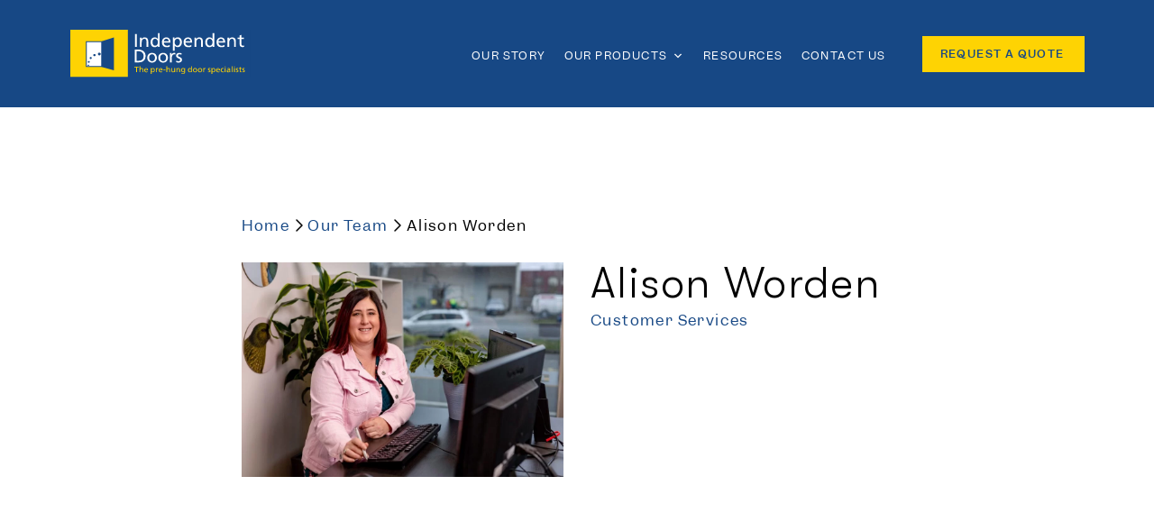

--- FILE ---
content_type: text/html; charset=UTF-8
request_url: https://iddoors.co.nz/team-member/jack-black/
body_size: 10201
content:
<!DOCTYPE html>
<!--[if IE 7]>
<html class="ie ie7" lang="en-US">
<![endif]-->
<!--[if IE 8]>
<html class="ie ie8" lang="en-US">
<![endif]-->
<!--[if !(IE 7) | !(IE 8)  ]><!-->
<html lang="en-US">
<!--<![endif]-->

<head>
    
    <meta name="google-site-verification" content="lwGORzFV4xoHGw4Vu4CpzTShhUFv2qgnr_gqYZ8DbAo" />
    
<script data-cfasync="false">
(function(w,d,s,l,i){w[l]=w[l]||[];w[l].push({'gtm.start':
new Date().getTime(),event:'gtm.js'});var f=d.getElementsByTagName(s)[0],
j=d.createElement(s),dl=l!='dataLayer'?'&l='+l:'';j.async=true;j.src=
'//www.googletagmanager.com/gtm.js?id='+i+dl;f.parentNode.insertBefore(j,f);
})(window,document,'script','dataLayer','GTM-T5FZ33S');
</script>

  <link rel="pingback" href="https://iddoors.co.nz/xmlrpc.php" />
  <meta charset="utf-8">
  <meta http-equiv="X-UA-Compatible" content="IE=edge">
  <meta name="viewport" content="width=device-width, initial-scale=1">

  <!--[if IE 9]>
    <link href="https://cdn.jsdelivr.net/gh/coliff/bootstrap-ie8/css/bootstrap-ie9.min.css" rel="stylesheet">
  <![endif]-->
  <!--[if lte IE 8]>
    <link href="https://cdn.jsdelivr.net/gh/coliff/bootstrap-ie8/css/bootstrap-ie8.min.css" rel="stylesheet">
    <script src="https://cdn.jsdelivr.net/g/html5shiv@3.7.3"></script>
  <![endif]-->

  <meta name='robots' content='index, follow, max-image-preview:large, max-snippet:-1, max-video-preview:-1' />
	<style>img:is([sizes="auto" i], [sizes^="auto," i]) { contain-intrinsic-size: 3000px 1500px }</style>
	
	<!-- This site is optimized with the Yoast SEO plugin v26.4 - https://yoast.com/wordpress/plugins/seo/ -->
	<title>Alison Worden - Independent Doors</title>
	<link rel="canonical" href="https://iddoors.co.nz/team-member/jack-black/" />
	<meta property="og:locale" content="en_US" />
	<meta property="og:type" content="article" />
	<meta property="og:title" content="Alison Worden - Independent Doors" />
	<meta property="og:url" content="https://iddoors.co.nz/team-member/jack-black/" />
	<meta property="og:site_name" content="Independent Doors" />
	<meta property="article:modified_time" content="2026-01-15T23:16:27+00:00" />
	<meta name="twitter:card" content="summary_large_image" />
	<meta name="twitter:label1" content="Est. reading time" />
	<meta name="twitter:data1" content="1 minute" />
	<script type="application/ld+json" class="yoast-schema-graph">{"@context":"https://schema.org","@graph":[{"@type":"WebPage","@id":"https://iddoors.co.nz/team-member/jack-black/","url":"https://iddoors.co.nz/team-member/jack-black/","name":"Alison Worden - Independent Doors","isPartOf":{"@id":"https://iddoors.co.nz/#website"},"datePublished":"2023-11-22T21:50:29+00:00","dateModified":"2026-01-15T23:16:27+00:00","breadcrumb":{"@id":"https://iddoors.co.nz/team-member/jack-black/#breadcrumb"},"inLanguage":"en-US","potentialAction":[{"@type":"ReadAction","target":["https://iddoors.co.nz/team-member/jack-black/"]}]},{"@type":"BreadcrumbList","@id":"https://iddoors.co.nz/team-member/jack-black/#breadcrumb","itemListElement":[{"@type":"ListItem","position":1,"name":"Home","item":"https://iddoors.co.nz/"},{"@type":"ListItem","position":2,"name":"Our Team","item":"https://iddoors.co.nz/team-members/"},{"@type":"ListItem","position":3,"name":"Alison Worden"}]},{"@type":"WebSite","@id":"https://iddoors.co.nz/#website","url":"https://iddoors.co.nz/","name":"Independent Doors","description":"The pre-hung door specialists","potentialAction":[{"@type":"SearchAction","target":{"@type":"EntryPoint","urlTemplate":"https://iddoors.co.nz/?s={search_term_string}"},"query-input":{"@type":"PropertyValueSpecification","valueRequired":true,"valueName":"search_term_string"}}],"inLanguage":"en-US"}]}</script>
	<!-- / Yoast SEO plugin. -->


<link rel='dns-prefetch' href='//unpkg.com' />
<link rel='dns-prefetch' href='//cdn.jsdelivr.net' />
<link rel='dns-prefetch' href='//www.googletagmanager.com' />
<script type="text/javascript">
/* <![CDATA[ */
window._wpemojiSettings = {"baseUrl":"https:\/\/s.w.org\/images\/core\/emoji\/16.0.1\/72x72\/","ext":".png","svgUrl":"https:\/\/s.w.org\/images\/core\/emoji\/16.0.1\/svg\/","svgExt":".svg","source":{"concatemoji":"https:\/\/iddoors.co.nz\/wp-includes\/js\/wp-emoji-release.min.js?ver=6.8.2"}};
/*! This file is auto-generated */
!function(s,n){var o,i,e;function c(e){try{var t={supportTests:e,timestamp:(new Date).valueOf()};sessionStorage.setItem(o,JSON.stringify(t))}catch(e){}}function p(e,t,n){e.clearRect(0,0,e.canvas.width,e.canvas.height),e.fillText(t,0,0);var t=new Uint32Array(e.getImageData(0,0,e.canvas.width,e.canvas.height).data),a=(e.clearRect(0,0,e.canvas.width,e.canvas.height),e.fillText(n,0,0),new Uint32Array(e.getImageData(0,0,e.canvas.width,e.canvas.height).data));return t.every(function(e,t){return e===a[t]})}function u(e,t){e.clearRect(0,0,e.canvas.width,e.canvas.height),e.fillText(t,0,0);for(var n=e.getImageData(16,16,1,1),a=0;a<n.data.length;a++)if(0!==n.data[a])return!1;return!0}function f(e,t,n,a){switch(t){case"flag":return n(e,"\ud83c\udff3\ufe0f\u200d\u26a7\ufe0f","\ud83c\udff3\ufe0f\u200b\u26a7\ufe0f")?!1:!n(e,"\ud83c\udde8\ud83c\uddf6","\ud83c\udde8\u200b\ud83c\uddf6")&&!n(e,"\ud83c\udff4\udb40\udc67\udb40\udc62\udb40\udc65\udb40\udc6e\udb40\udc67\udb40\udc7f","\ud83c\udff4\u200b\udb40\udc67\u200b\udb40\udc62\u200b\udb40\udc65\u200b\udb40\udc6e\u200b\udb40\udc67\u200b\udb40\udc7f");case"emoji":return!a(e,"\ud83e\udedf")}return!1}function g(e,t,n,a){var r="undefined"!=typeof WorkerGlobalScope&&self instanceof WorkerGlobalScope?new OffscreenCanvas(300,150):s.createElement("canvas"),o=r.getContext("2d",{willReadFrequently:!0}),i=(o.textBaseline="top",o.font="600 32px Arial",{});return e.forEach(function(e){i[e]=t(o,e,n,a)}),i}function t(e){var t=s.createElement("script");t.src=e,t.defer=!0,s.head.appendChild(t)}"undefined"!=typeof Promise&&(o="wpEmojiSettingsSupports",i=["flag","emoji"],n.supports={everything:!0,everythingExceptFlag:!0},e=new Promise(function(e){s.addEventListener("DOMContentLoaded",e,{once:!0})}),new Promise(function(t){var n=function(){try{var e=JSON.parse(sessionStorage.getItem(o));if("object"==typeof e&&"number"==typeof e.timestamp&&(new Date).valueOf()<e.timestamp+604800&&"object"==typeof e.supportTests)return e.supportTests}catch(e){}return null}();if(!n){if("undefined"!=typeof Worker&&"undefined"!=typeof OffscreenCanvas&&"undefined"!=typeof URL&&URL.createObjectURL&&"undefined"!=typeof Blob)try{var e="postMessage("+g.toString()+"("+[JSON.stringify(i),f.toString(),p.toString(),u.toString()].join(",")+"));",a=new Blob([e],{type:"text/javascript"}),r=new Worker(URL.createObjectURL(a),{name:"wpTestEmojiSupports"});return void(r.onmessage=function(e){c(n=e.data),r.terminate(),t(n)})}catch(e){}c(n=g(i,f,p,u))}t(n)}).then(function(e){for(var t in e)n.supports[t]=e[t],n.supports.everything=n.supports.everything&&n.supports[t],"flag"!==t&&(n.supports.everythingExceptFlag=n.supports.everythingExceptFlag&&n.supports[t]);n.supports.everythingExceptFlag=n.supports.everythingExceptFlag&&!n.supports.flag,n.DOMReady=!1,n.readyCallback=function(){n.DOMReady=!0}}).then(function(){return e}).then(function(){var e;n.supports.everything||(n.readyCallback(),(e=n.source||{}).concatemoji?t(e.concatemoji):e.wpemoji&&e.twemoji&&(t(e.twemoji),t(e.wpemoji)))}))}((window,document),window._wpemojiSettings);
/* ]]> */
</script>
<link rel='stylesheet' id='sbi_styles-css' href='https://iddoors.co.nz/wp-content/plugins/instagram-feed/css/sbi-styles.min.css?ver=6.10.0' type='text/css' media='all' />
<style id='wp-emoji-styles-inline-css' type='text/css'>

	img.wp-smiley, img.emoji {
		display: inline !important;
		border: none !important;
		box-shadow: none !important;
		height: 1em !important;
		width: 1em !important;
		margin: 0 0.07em !important;
		vertical-align: -0.1em !important;
		background: none !important;
		padding: 0 !important;
	}
</style>
<link rel='stylesheet' id='wp-block-library-css' href='https://iddoors.co.nz/wp-includes/css/dist/block-library/style.min.css?ver=6.8.2' type='text/css' media='all' />
<style id='classic-theme-styles-inline-css' type='text/css'>
/*! This file is auto-generated */
.wp-block-button__link{color:#fff;background-color:#32373c;border-radius:9999px;box-shadow:none;text-decoration:none;padding:calc(.667em + 2px) calc(1.333em + 2px);font-size:1.125em}.wp-block-file__button{background:#32373c;color:#fff;text-decoration:none}
</style>
<style id='global-styles-inline-css' type='text/css'>
:root{--wp--preset--aspect-ratio--square: 1;--wp--preset--aspect-ratio--4-3: 4/3;--wp--preset--aspect-ratio--3-4: 3/4;--wp--preset--aspect-ratio--3-2: 3/2;--wp--preset--aspect-ratio--2-3: 2/3;--wp--preset--aspect-ratio--16-9: 16/9;--wp--preset--aspect-ratio--9-16: 9/16;--wp--preset--color--black: #000000;--wp--preset--color--cyan-bluish-gray: #abb8c3;--wp--preset--color--white: #ffffff;--wp--preset--color--pale-pink: #f78da7;--wp--preset--color--vivid-red: #cf2e2e;--wp--preset--color--luminous-vivid-orange: #ff6900;--wp--preset--color--luminous-vivid-amber: #fcb900;--wp--preset--color--light-green-cyan: #7bdcb5;--wp--preset--color--vivid-green-cyan: #00d084;--wp--preset--color--pale-cyan-blue: #8ed1fc;--wp--preset--color--vivid-cyan-blue: #0693e3;--wp--preset--color--vivid-purple: #9b51e0;--wp--preset--gradient--vivid-cyan-blue-to-vivid-purple: linear-gradient(135deg,rgba(6,147,227,1) 0%,rgb(155,81,224) 100%);--wp--preset--gradient--light-green-cyan-to-vivid-green-cyan: linear-gradient(135deg,rgb(122,220,180) 0%,rgb(0,208,130) 100%);--wp--preset--gradient--luminous-vivid-amber-to-luminous-vivid-orange: linear-gradient(135deg,rgba(252,185,0,1) 0%,rgba(255,105,0,1) 100%);--wp--preset--gradient--luminous-vivid-orange-to-vivid-red: linear-gradient(135deg,rgba(255,105,0,1) 0%,rgb(207,46,46) 100%);--wp--preset--gradient--very-light-gray-to-cyan-bluish-gray: linear-gradient(135deg,rgb(238,238,238) 0%,rgb(169,184,195) 100%);--wp--preset--gradient--cool-to-warm-spectrum: linear-gradient(135deg,rgb(74,234,220) 0%,rgb(151,120,209) 20%,rgb(207,42,186) 40%,rgb(238,44,130) 60%,rgb(251,105,98) 80%,rgb(254,248,76) 100%);--wp--preset--gradient--blush-light-purple: linear-gradient(135deg,rgb(255,206,236) 0%,rgb(152,150,240) 100%);--wp--preset--gradient--blush-bordeaux: linear-gradient(135deg,rgb(254,205,165) 0%,rgb(254,45,45) 50%,rgb(107,0,62) 100%);--wp--preset--gradient--luminous-dusk: linear-gradient(135deg,rgb(255,203,112) 0%,rgb(199,81,192) 50%,rgb(65,88,208) 100%);--wp--preset--gradient--pale-ocean: linear-gradient(135deg,rgb(255,245,203) 0%,rgb(182,227,212) 50%,rgb(51,167,181) 100%);--wp--preset--gradient--electric-grass: linear-gradient(135deg,rgb(202,248,128) 0%,rgb(113,206,126) 100%);--wp--preset--gradient--midnight: linear-gradient(135deg,rgb(2,3,129) 0%,rgb(40,116,252) 100%);--wp--preset--font-size--small: 13px;--wp--preset--font-size--medium: 20px;--wp--preset--font-size--large: 36px;--wp--preset--font-size--x-large: 42px;--wp--preset--spacing--20: 0.44rem;--wp--preset--spacing--30: 0.67rem;--wp--preset--spacing--40: 1rem;--wp--preset--spacing--50: 1.5rem;--wp--preset--spacing--60: 2.25rem;--wp--preset--spacing--70: 3.38rem;--wp--preset--spacing--80: 5.06rem;--wp--preset--shadow--natural: 6px 6px 9px rgba(0, 0, 0, 0.2);--wp--preset--shadow--deep: 12px 12px 50px rgba(0, 0, 0, 0.4);--wp--preset--shadow--sharp: 6px 6px 0px rgba(0, 0, 0, 0.2);--wp--preset--shadow--outlined: 6px 6px 0px -3px rgba(255, 255, 255, 1), 6px 6px rgba(0, 0, 0, 1);--wp--preset--shadow--crisp: 6px 6px 0px rgba(0, 0, 0, 1);}:where(.is-layout-flex){gap: 0.5em;}:where(.is-layout-grid){gap: 0.5em;}body .is-layout-flex{display: flex;}.is-layout-flex{flex-wrap: wrap;align-items: center;}.is-layout-flex > :is(*, div){margin: 0;}body .is-layout-grid{display: grid;}.is-layout-grid > :is(*, div){margin: 0;}:where(.wp-block-columns.is-layout-flex){gap: 2em;}:where(.wp-block-columns.is-layout-grid){gap: 2em;}:where(.wp-block-post-template.is-layout-flex){gap: 1.25em;}:where(.wp-block-post-template.is-layout-grid){gap: 1.25em;}.has-black-color{color: var(--wp--preset--color--black) !important;}.has-cyan-bluish-gray-color{color: var(--wp--preset--color--cyan-bluish-gray) !important;}.has-white-color{color: var(--wp--preset--color--white) !important;}.has-pale-pink-color{color: var(--wp--preset--color--pale-pink) !important;}.has-vivid-red-color{color: var(--wp--preset--color--vivid-red) !important;}.has-luminous-vivid-orange-color{color: var(--wp--preset--color--luminous-vivid-orange) !important;}.has-luminous-vivid-amber-color{color: var(--wp--preset--color--luminous-vivid-amber) !important;}.has-light-green-cyan-color{color: var(--wp--preset--color--light-green-cyan) !important;}.has-vivid-green-cyan-color{color: var(--wp--preset--color--vivid-green-cyan) !important;}.has-pale-cyan-blue-color{color: var(--wp--preset--color--pale-cyan-blue) !important;}.has-vivid-cyan-blue-color{color: var(--wp--preset--color--vivid-cyan-blue) !important;}.has-vivid-purple-color{color: var(--wp--preset--color--vivid-purple) !important;}.has-black-background-color{background-color: var(--wp--preset--color--black) !important;}.has-cyan-bluish-gray-background-color{background-color: var(--wp--preset--color--cyan-bluish-gray) !important;}.has-white-background-color{background-color: var(--wp--preset--color--white) !important;}.has-pale-pink-background-color{background-color: var(--wp--preset--color--pale-pink) !important;}.has-vivid-red-background-color{background-color: var(--wp--preset--color--vivid-red) !important;}.has-luminous-vivid-orange-background-color{background-color: var(--wp--preset--color--luminous-vivid-orange) !important;}.has-luminous-vivid-amber-background-color{background-color: var(--wp--preset--color--luminous-vivid-amber) !important;}.has-light-green-cyan-background-color{background-color: var(--wp--preset--color--light-green-cyan) !important;}.has-vivid-green-cyan-background-color{background-color: var(--wp--preset--color--vivid-green-cyan) !important;}.has-pale-cyan-blue-background-color{background-color: var(--wp--preset--color--pale-cyan-blue) !important;}.has-vivid-cyan-blue-background-color{background-color: var(--wp--preset--color--vivid-cyan-blue) !important;}.has-vivid-purple-background-color{background-color: var(--wp--preset--color--vivid-purple) !important;}.has-black-border-color{border-color: var(--wp--preset--color--black) !important;}.has-cyan-bluish-gray-border-color{border-color: var(--wp--preset--color--cyan-bluish-gray) !important;}.has-white-border-color{border-color: var(--wp--preset--color--white) !important;}.has-pale-pink-border-color{border-color: var(--wp--preset--color--pale-pink) !important;}.has-vivid-red-border-color{border-color: var(--wp--preset--color--vivid-red) !important;}.has-luminous-vivid-orange-border-color{border-color: var(--wp--preset--color--luminous-vivid-orange) !important;}.has-luminous-vivid-amber-border-color{border-color: var(--wp--preset--color--luminous-vivid-amber) !important;}.has-light-green-cyan-border-color{border-color: var(--wp--preset--color--light-green-cyan) !important;}.has-vivid-green-cyan-border-color{border-color: var(--wp--preset--color--vivid-green-cyan) !important;}.has-pale-cyan-blue-border-color{border-color: var(--wp--preset--color--pale-cyan-blue) !important;}.has-vivid-cyan-blue-border-color{border-color: var(--wp--preset--color--vivid-cyan-blue) !important;}.has-vivid-purple-border-color{border-color: var(--wp--preset--color--vivid-purple) !important;}.has-vivid-cyan-blue-to-vivid-purple-gradient-background{background: var(--wp--preset--gradient--vivid-cyan-blue-to-vivid-purple) !important;}.has-light-green-cyan-to-vivid-green-cyan-gradient-background{background: var(--wp--preset--gradient--light-green-cyan-to-vivid-green-cyan) !important;}.has-luminous-vivid-amber-to-luminous-vivid-orange-gradient-background{background: var(--wp--preset--gradient--luminous-vivid-amber-to-luminous-vivid-orange) !important;}.has-luminous-vivid-orange-to-vivid-red-gradient-background{background: var(--wp--preset--gradient--luminous-vivid-orange-to-vivid-red) !important;}.has-very-light-gray-to-cyan-bluish-gray-gradient-background{background: var(--wp--preset--gradient--very-light-gray-to-cyan-bluish-gray) !important;}.has-cool-to-warm-spectrum-gradient-background{background: var(--wp--preset--gradient--cool-to-warm-spectrum) !important;}.has-blush-light-purple-gradient-background{background: var(--wp--preset--gradient--blush-light-purple) !important;}.has-blush-bordeaux-gradient-background{background: var(--wp--preset--gradient--blush-bordeaux) !important;}.has-luminous-dusk-gradient-background{background: var(--wp--preset--gradient--luminous-dusk) !important;}.has-pale-ocean-gradient-background{background: var(--wp--preset--gradient--pale-ocean) !important;}.has-electric-grass-gradient-background{background: var(--wp--preset--gradient--electric-grass) !important;}.has-midnight-gradient-background{background: var(--wp--preset--gradient--midnight) !important;}.has-small-font-size{font-size: var(--wp--preset--font-size--small) !important;}.has-medium-font-size{font-size: var(--wp--preset--font-size--medium) !important;}.has-large-font-size{font-size: var(--wp--preset--font-size--large) !important;}.has-x-large-font-size{font-size: var(--wp--preset--font-size--x-large) !important;}
:where(.wp-block-post-template.is-layout-flex){gap: 1.25em;}:where(.wp-block-post-template.is-layout-grid){gap: 1.25em;}
:where(.wp-block-columns.is-layout-flex){gap: 2em;}:where(.wp-block-columns.is-layout-grid){gap: 2em;}
:root :where(.wp-block-pullquote){font-size: 1.5em;line-height: 1.6;}
</style>
<link rel='stylesheet' id='megamenu-css' href='https://iddoors.co.nz/wp-content/uploads/maxmegamenu/style.css?ver=370bf8' type='text/css' media='all' />
<link rel='stylesheet' id='dashicons-css' href='https://iddoors.co.nz/wp-includes/css/dashicons.min.css?ver=6.8.2' type='text/css' media='all' />
<link rel='stylesheet' id='megamenu-genericons-css' href='https://iddoors.co.nz/wp-content/plugins/megamenu-pro/icons/genericons/genericons/genericons.css?ver=2.3.1.1' type='text/css' media='all' />
<link rel='stylesheet' id='megamenu-fontawesome6-css' href='https://iddoors.co.nz/wp-content/plugins/megamenu-pro/icons/fontawesome6/css/all.min.css?ver=2.3.1.1' type='text/css' media='all' />
<link rel='stylesheet' id='bootstrap-css' href='https://iddoors.co.nz/wp-content/themes/independent-doors/css/libraries/bootstrap.min.css?ver=6.8.2' type='text/css' media='all' />
<link rel='stylesheet' id='font-awesome-css' href='https://iddoors.co.nz/wp-content/themes/independent-doors/css/libraries/all.min.css?ver=6.8.2' type='text/css' media='all' />
<link rel='stylesheet' id='aos-css' href='https://unpkg.com/aos@next/dist/aos.css?ver=6.8.2' type='text/css' media='all' />
<link rel='stylesheet' id='swiper-css-css' href='https://cdn.jsdelivr.net/npm/swiper@11/swiper-bundle.min.css?ver=6.8.2' type='text/css' media='all' />
<link rel='stylesheet' id='fancybox-css-css' href='https://cdn.jsdelivr.net/npm/@fancyapps/ui@5.0/dist/fancybox/fancybox.css?ver=6.8.2' type='text/css' media='all' />
<link rel='stylesheet' id='style-css' href='https://iddoors.co.nz/wp-content/themes/independent-doors/style.css?ver=6.8.2' type='text/css' media='all' />
<script type="text/javascript" src="https://iddoors.co.nz/wp-includes/js/jquery/jquery.min.js?ver=3.7.1" id="jquery-core-js"></script>
<script type="text/javascript" src="https://iddoors.co.nz/wp-includes/js/jquery/jquery-migrate.min.js?ver=3.4.1" id="jquery-migrate-js"></script>
<script type="text/javascript" src="https://unpkg.com/aos@next/dist/aos.js?ver=6.8.2" id="aos-js-js"></script>

<!-- Google tag (gtag.js) snippet added by Site Kit -->
<!-- Google Analytics snippet added by Site Kit -->
<script type="text/javascript" src="https://www.googletagmanager.com/gtag/js?id=GT-TQTS3D4P" id="google_gtagjs-js" async></script>
<script type="text/javascript" id="google_gtagjs-js-after">
/* <![CDATA[ */
window.dataLayer = window.dataLayer || [];function gtag(){dataLayer.push(arguments);}
gtag("set","linker",{"domains":["iddoors.co.nz"]});
gtag("js", new Date());
gtag("set", "developer_id.dZTNiMT", true);
gtag("config", "GT-TQTS3D4P");
 window._googlesitekit = window._googlesitekit || {}; window._googlesitekit.throttledEvents = []; window._googlesitekit.gtagEvent = (name, data) => { var key = JSON.stringify( { name, data } ); if ( !! window._googlesitekit.throttledEvents[ key ] ) { return; } window._googlesitekit.throttledEvents[ key ] = true; setTimeout( () => { delete window._googlesitekit.throttledEvents[ key ]; }, 5 ); gtag( "event", name, { ...data, event_source: "site-kit" } ); }; 
/* ]]> */
</script>
<link rel="https://api.w.org/" href="https://iddoors.co.nz/wp-json/" /><link rel="alternate" title="JSON" type="application/json" href="https://iddoors.co.nz/wp-json/wp/v2/team-member/90" /><link rel="EditURI" type="application/rsd+xml" title="RSD" href="https://iddoors.co.nz/xmlrpc.php?rsd" />
<meta name="generator" content="WordPress 6.8.2" />
<link rel='shortlink' href='https://iddoors.co.nz/?p=90' />
<link rel="alternate" title="oEmbed (JSON)" type="application/json+oembed" href="https://iddoors.co.nz/wp-json/oembed/1.0/embed?url=https%3A%2F%2Fiddoors.co.nz%2Fteam-member%2Fjack-black%2F" />
<link rel="alternate" title="oEmbed (XML)" type="text/xml+oembed" href="https://iddoors.co.nz/wp-json/oembed/1.0/embed?url=https%3A%2F%2Fiddoors.co.nz%2Fteam-member%2Fjack-black%2F&#038;format=xml" />
<meta name="generator" content="Site Kit by Google 1.166.0" /><link rel="icon" href="https://iddoors.co.nz/wp-content/uploads/2023/11/favicon.jpg" sizes="32x32" />
<link rel="icon" href="https://iddoors.co.nz/wp-content/uploads/2023/11/favicon.jpg" sizes="192x192" />
<link rel="apple-touch-icon" href="https://iddoors.co.nz/wp-content/uploads/2023/11/favicon.jpg" />
<meta name="msapplication-TileImage" content="https://iddoors.co.nz/wp-content/uploads/2023/11/favicon.jpg" />
<style type="text/css">/** Mega Menu CSS: fs **/</style>
</head>

<body data-rsssl=1 class="wp-singular team-member-template-default single single-team-member postid-90 wp-theme-independent-doors mega-menu-main-menu">

<div id="wrap">
  <header id="header">
    <section class="container">
      <div class="row">
        <div class="col-12">
          <a href="https://iddoors.co.nz" class="header-logo" aria-label="Link to home page"><img width="334" height="90" src="https://iddoors.co.nz/wp-content/uploads/2023/11/logo.svg" class="attachment-full size-full" alt="Independent Doors Logo" decoding="async" /></a>
          <div id="mega-menu-wrap-main-menu" class="mega-menu-wrap"><div class="mega-menu-toggle"><div class="mega-toggle-blocks-left"></div><div class="mega-toggle-blocks-center"></div><div class="mega-toggle-blocks-right"><div class='mega-toggle-block mega-menu-toggle-animated-block mega-toggle-block-0' id='mega-toggle-block-0'><button aria-label="Toggle Menu" class="mega-toggle-animated mega-toggle-animated-slider" type="button" aria-expanded="false">
                  <span class="mega-toggle-animated-box">
                    <span class="mega-toggle-animated-inner"></span>
                  </span>
                </button></div></div></div><ul id="mega-menu-main-menu" class="mega-menu max-mega-menu mega-menu-horizontal mega-no-js" data-event="hover_intent" data-effect="fade_up" data-effect-speed="200" data-effect-mobile="disabled" data-effect-speed-mobile="0" data-panel-width="body" data-panel-inner-width=".container" data-mobile-force-width="false" data-second-click="go" data-document-click="collapse" data-vertical-behaviour="standard" data-breakpoint="1" data-unbind="true" data-mobile-state="collapse_all" data-mobile-direction="vertical" data-hover-intent-timeout="300" data-hover-intent-interval="100"><li class="mega-menu-item mega-menu-item-type-post_type mega-menu-item-object-page mega-align-bottom-left mega-menu-flyout mega-menu-item-279" id="mega-menu-item-279"><a class="mega-menu-link" href="https://iddoors.co.nz/our-story/" tabindex="0">Our Story</a></li><li class="mega-menu-item mega-menu-item-type-post_type_archive mega-menu-item-object-product mega-menu-item-has-children mega-align-bottom-left mega-menu-tabbed mega-menu-megamenu mega-menu-item-172" id="mega-menu-item-172"><a class="mega-menu-link" href="https://iddoors.co.nz/products/" aria-expanded="false" tabindex="0">Our Products<span class="mega-indicator" aria-hidden="true"></span></a>
<ul class="mega-sub-menu">
<li class="mega-menu-item mega-menu-item-type-taxonomy mega-menu-item-object-product-type mega-menu-item-has-children mega-menu-megamenu mega-menu-grid mega-menu-item-174" id="mega-menu-item-174"><a class="mega-menu-link" href="https://iddoors.co.nz/product-type/internal-doors/">Internal Doors<span class="mega-indicator" aria-hidden="true"></span></a>
	<ul class="mega-sub-menu" role='presentation'>
<li class="mega-menu-row" id="mega-menu-174-0">
		<ul class="mega-sub-menu" style='--columns:12' role='presentation'>
<li class="mega-menu-column mega-menu-columns-6-of-12" style="--columns:12; --span:6" id="mega-menu-174-0-0">
			<ul class="mega-sub-menu">
<li class="mega-menu-item mega-menu-item-type-taxonomy mega-menu-item-object-product-range mega-menu-column-standard mega-menu-columns-1-of-6 mega-menu-item-185" style="--columns:6; --span:1" id="mega-menu-item-185"><a class="mega-menu-link" href="https://iddoors.co.nz/product-range/classic-range/">Classic Range</a></li><li class="mega-menu-item mega-menu-item-type-taxonomy mega-menu-item-object-product-range mega-menu-column-standard mega-menu-columns-1-of-6 mega-menu-item-188" style="--columns:6; --span:1" id="mega-menu-item-188"><a class="mega-menu-link" href="https://iddoors.co.nz/product-range/vogue-range/">Vogue Range</a></li>			</ul>
</li><li class="mega-menu-column mega-menu-columns-6-of-12" style="--columns:12; --span:6" id="mega-menu-174-0-1"></li>		</ul>
</li>	</ul>
</li><li class="mega-menu-item mega-menu-item-type-taxonomy mega-menu-item-object-product-type mega-menu-megamenu mega-menu-item-1077" id="mega-menu-item-1077"><a class="mega-menu-link" href="https://iddoors.co.nz/product-type/veneer-doors/">Veneer Doors</a></li><li class="mega-menu-item mega-menu-item-type-taxonomy mega-menu-item-object-product-type mega-menu-item-176" id="mega-menu-item-176"><a class="mega-menu-link" href="https://iddoors.co.nz/product-type/cavity-sliders/">Cavity Sliders</a></li><li class="mega-menu-item mega-menu-item-type-taxonomy mega-menu-item-object-product-type mega-menu-item-has-children mega-menu-megamenu mega-menu-grid mega-menu-item-177" id="mega-menu-item-177"><a class="mega-menu-link" href="https://iddoors.co.nz/product-type/wardrobes/">Wardrobes<span class="mega-indicator" aria-hidden="true"></span></a>
	<ul class="mega-sub-menu" role='presentation'>
<li class="mega-menu-row" id="mega-menu-177-0">
		<ul class="mega-sub-menu" style='--columns:12' role='presentation'>
<li class="mega-menu-column mega-menu-columns-6-of-12" style="--columns:12; --span:6" id="mega-menu-177-0-0">
			<ul class="mega-sub-menu">
<li class="mega-menu-item mega-menu-item-type-taxonomy mega-menu-item-object-product-range mega-menu-column-standard mega-menu-columns-1-of-6 mega-menu-item-190" style="--columns:6; --span:1" id="mega-menu-item-190"><a class="mega-menu-link" href="https://iddoors.co.nz/product-range/wardrobes/">Wardrobes</a></li>			</ul>
</li><li class="mega-menu-column mega-menu-columns-6-of-12" style="--columns:12; --span:6" id="mega-menu-177-0-1"></li>		</ul>
</li>	</ul>
</li><li class="mega-menu-item mega-menu-item-type-taxonomy mega-menu-item-object-product-type mega-menu-megamenu mega-menu-item-178" id="mega-menu-item-178"><a class="mega-menu-link" href="https://iddoors.co.nz/product-type/barn-doors/">Barn Doors</a></li><li class="mega-menu-item mega-menu-item-type-taxonomy mega-menu-item-object-product-type mega-menu-megamenu mega-menu-item-179" id="mega-menu-item-179"><a class="mega-menu-link" href="https://iddoors.co.nz/product-type/bifolds/">Bifolds</a></li><li class="mega-menu-item mega-menu-item-type-post_type mega-menu-item-object-product mega-menu-megamenu mega-menu-item-971" id="mega-menu-item-971"><a class="mega-menu-link" href="https://iddoors.co.nz/product/robesmart-organisers/">RobeSmart Organisers</a></li></ul>
</li><li class="mega-menu-item mega-menu-item-type-post_type mega-menu-item-object-page mega-align-bottom-left mega-menu-flyout mega-menu-item-344" id="mega-menu-item-344"><a class="mega-menu-link" href="https://iddoors.co.nz/resources/" tabindex="0">Resources</a></li><li class="mega-menu-item mega-menu-item-type-post_type mega-menu-item-object-page mega-align-bottom-left mega-menu-flyout mega-menu-item-51" id="mega-menu-item-51"><a class="mega-menu-link" href="https://iddoors.co.nz/contact-us/" tabindex="0">Contact Us</a></li><li class="mega-menu-button-bravo mega-menu-item mega-menu-item-type-custom mega-menu-item-object-custom mega-align-bottom-left mega-menu-flyout mega-menu-item-55 menu-button-bravo" id="mega-menu-item-55"><a class="mega-menu-link" href="/request-a-quote/" tabindex="0">Request a quote</a></li></ul></div>          <a class="d-inline-block d-lg-none navToggle" data-bs-toggle="offcanvas" href="#offcanvasMobileMenu" role="button" aria-controls="offcanvasMobileMenu" aria-label="Mobile Menu"><i class="fa-solid fa-bars"></i></a>
        </div>
      </div>
    </section>
  </header>

  <!-- Mobile Nav -->
  <div class="offcanvas offcanvas-end" tabindex="-1" id="offcanvasMobileMenu" aria-labelledby="offcanvasMobileMenuLabel">
    <div class="offcanvas-header">
      <h5 class="offcanvas-title" id="offcanvasMobileMenuLabel"><img width="334" height="90" src="https://iddoors.co.nz/wp-content/uploads/2023/11/logo.svg" class="attachment-full size-full" alt="Independent Doors Logo" decoding="async" /></h5>
      <button type="button" class="text-reset" data-bs-dismiss="offcanvas" aria-label="Close"><i class="fa-regular fa-xmark"></i></button>
    </div>
    <div class="offcanvas-body" id="mobileNav">
      <nav class="mobile-main-menu "><ul id="menu-mobile-menu" class="menu"><li id="menu-item-278" class="menu-item menu-item-type-post_type menu-item-object-page menu-item-278"><a href="https://iddoors.co.nz/our-story/">Our Story</a></li>
<li id="menu-item-238" class="menu-item menu-item-type-post_type_archive menu-item-object-product menu-item-has-children menu-item-238"><a href="https://iddoors.co.nz/products/">Our Products</a>
<ul class="sub-menu">
	<li id="menu-item-239" class="menu-item menu-item-type-taxonomy menu-item-object-product-type menu-item-has-children menu-item-239"><a href="https://iddoors.co.nz/product-type/internal-doors/">Internal Doors</a>
	<ul class="sub-menu">
		<li id="menu-item-240" class="menu-item menu-item-type-taxonomy menu-item-object-product-range menu-item-240"><a href="https://iddoors.co.nz/product-range/classic-range/">Classic Range</a></li>
		<li id="menu-item-241" class="menu-item menu-item-type-taxonomy menu-item-object-product-range menu-item-241"><a href="https://iddoors.co.nz/product-range/moulded-panel-doors/">Moulded Panel Doors</a></li>
		<li id="menu-item-243" class="menu-item menu-item-type-taxonomy menu-item-object-product-range menu-item-243"><a href="https://iddoors.co.nz/product-range/vogue-range/">Vogue Range</a></li>
	</ul>
</li>
	<li id="menu-item-1079" class="menu-item menu-item-type-taxonomy menu-item-object-product-type menu-item-1079"><a href="https://iddoors.co.nz/product-type/veneer-doors/">Veneer Doors</a></li>
	<li id="menu-item-244" class="menu-item menu-item-type-taxonomy menu-item-object-product-type menu-item-has-children menu-item-244"><a href="https://iddoors.co.nz/product-type/external-doors/">External Doors</a>
	<ul class="sub-menu">
		<li id="menu-item-245" class="menu-item menu-item-type-taxonomy menu-item-object-product-range menu-item-245"><a href="https://iddoors.co.nz/product-range/external-aluminium-doors/">External Aluminium Doors</a></li>
		<li id="menu-item-246" class="menu-item menu-item-type-taxonomy menu-item-object-product-range menu-item-246"><a href="https://iddoors.co.nz/product-range/external-fibreglass-doors/">External Fibreglass Doors</a></li>
		<li id="menu-item-247" class="menu-item menu-item-type-taxonomy menu-item-object-product-range menu-item-247"><a href="https://iddoors.co.nz/product-range/external-timber-doors/">External Timber Doors</a></li>
	</ul>
</li>
	<li id="menu-item-248" class="menu-item menu-item-type-taxonomy menu-item-object-product-type menu-item-has-children menu-item-248"><a href="https://iddoors.co.nz/product-type/cavity-sliders/">Cavity Sliders</a>
	<ul class="sub-menu">
		<li id="menu-item-249" class="menu-item menu-item-type-taxonomy menu-item-object-product-range menu-item-249"><a href="https://iddoors.co.nz/product-range/alutech-doors/">Alutech Doors</a></li>
		<li id="menu-item-250" class="menu-item menu-item-type-taxonomy menu-item-object-product-range menu-item-250"><a href="https://iddoors.co.nz/product-range/cavity-slider-configurations/">Cavity Slider Configurations</a></li>
		<li id="menu-item-251" class="menu-item menu-item-type-taxonomy menu-item-object-product-range menu-item-251"><a href="https://iddoors.co.nz/product-range/detail-options/">Detail Options</a></li>
		<li id="menu-item-252" class="menu-item menu-item-type-taxonomy menu-item-object-product-range menu-item-252"><a href="https://iddoors.co.nz/product-range/new-yorker-doors/">New Yorker Doors</a></li>
	</ul>
</li>
	<li id="menu-item-253" class="menu-item menu-item-type-taxonomy menu-item-object-product-type menu-item-has-children menu-item-253"><a href="https://iddoors.co.nz/product-type/wardrobes/">Wardrobes</a>
	<ul class="sub-menu">
		<li id="menu-item-974" class="menu-item menu-item-type-taxonomy menu-item-object-product-range menu-item-974"><a href="https://iddoors.co.nz/product-range/5200-wardrobe-sliders/">5200 Wardrobe Sliders</a></li>
		<li id="menu-item-254" class="menu-item menu-item-type-taxonomy menu-item-object-product-range menu-item-254"><a href="https://iddoors.co.nz/product-range/wardrobe-organisers/">Wardrobe Organisers</a></li>
	</ul>
</li>
	<li id="menu-item-973" class="menu-item menu-item-type-taxonomy menu-item-object-product-type menu-item-973"><a href="https://iddoors.co.nz/product-type/robesmart-wardrobe-organisers/">RobeSmart Organisers</a></li>
	<li id="menu-item-256" class="menu-item menu-item-type-taxonomy menu-item-object-product-type menu-item-256"><a href="https://iddoors.co.nz/product-type/barn-doors/">Barn Doors</a></li>
	<li id="menu-item-257" class="menu-item menu-item-type-taxonomy menu-item-object-product-type menu-item-257"><a href="https://iddoors.co.nz/product-type/bifolds/">Bifolds</a></li>
	<li id="menu-item-258" class="menu-item menu-item-type-taxonomy menu-item-object-product-type menu-item-258"><a href="https://iddoors.co.nz/product-type/fire-doors/">Fire Doors</a></li>
	<li id="menu-item-259" class="menu-item menu-item-type-taxonomy menu-item-object-product-type menu-item-has-children menu-item-259"><a href="https://iddoors.co.nz/product-type/hardware/">Hardware</a>
	<ul class="sub-menu">
		<li id="menu-item-260" class="menu-item menu-item-type-taxonomy menu-item-object-product-range menu-item-260"><a href="https://iddoors.co.nz/product-range/sliding-door-hardware/">Sliding Door Hardware</a></li>
		<li id="menu-item-261" class="menu-item menu-item-type-taxonomy menu-item-object-product-range menu-item-261"><a href="https://iddoors.co.nz/product-range/door-handles/">Door Handles</a></li>
	</ul>
</li>
</ul>
</li>
<li id="menu-item-262" class="menu-item menu-item-type-custom menu-item-object-custom menu-item-262"><a href="#">Resources</a></li>
<li id="menu-item-264" class="menu-item menu-item-type-post_type menu-item-object-page menu-item-264"><a href="https://iddoors.co.nz/contact-us/">Contact Us</a></li>
<li id="menu-item-265" class="menu-button-bravo menu-item menu-item-type-custom menu-item-object-custom menu-item-265"><a href="/request-a-quote/">Request a quote</a></li>
</ul></nav>    </div>
  </div>
  <!-- end Mobile Nav -->

<main>
	<section id="single-team-member" class="margin">
		<div class="container">
			<div class="row">
				<div class="col-12 col-lg-8 offset-lg-2">
					<p id="breadcrumbs" class="mb-5"><span><span><a href="https://iddoors.co.nz/">Home</a></span> <i class="fa-regular fa-chevron-right"></i> <span><a href="https://iddoors.co.nz/team-members/">Our Team</a></span> <i class="fa-regular fa-chevron-right"></i> <span class="breadcrumb_last" aria-current="page">Alison Worden</span></span></p>					<div class="row g-5">
						<div class="col-12 col-lg-6">
							<img width="1024" height="683" src="https://iddoors.co.nz/wp-content/uploads/2023/11/Alison-Wordon-Customer-Services-1024x683-1.jpg" class="w-100 team-member-image" alt="" decoding="async" fetchpriority="high" srcset="https://iddoors.co.nz/wp-content/uploads/2023/11/Alison-Wordon-Customer-Services-1024x683-1.jpg 1024w, https://iddoors.co.nz/wp-content/uploads/2023/11/Alison-Wordon-Customer-Services-1024x683-1-300x200.jpg 300w, https://iddoors.co.nz/wp-content/uploads/2023/11/Alison-Wordon-Customer-Services-1024x683-1-768x512.jpg 768w" sizes="(max-width: 1024px) 100vw, 1024px" />						</div>
						<div class="col-12 col-lg-6 content">
							<h1 class="mb-2">Alison Worden</h1>
															<p class="font-color-alpha mb-5">Customer Services</p>
																				</div>
					</div>
				</div>
			</div>
		</div>
	</section>
</main>

</div><!-- #wrap -->


<footer id="footer">
  <div id="footer-top">
    <div class="container">
      <div class="row">
        <div class="col-12 col-lg-4 footer-padding-col mb-5 mb-lg-0">
          <img width="334" height="90" src="https://iddoors.co.nz/wp-content/uploads/2023/11/logo.svg" class="attachment-full size-full" alt="Independent Doors Logo" decoding="async" loading="lazy" />        </div>
        <div class="col-12 col-md mb-5 mb-md-0">
          <h6 class="text-uppercase mb-3 mb-lg-4">Follow Us</h6>
                      <a href="https://www.facebook.com/Independent-Doors-Limited-215259131967087/" target="_blank" rel="noopener noreferrer" aria-label="Facebook"><i class="fa-brands fs-1 pe-3 fa-facebook"></i></a>
                                <a href="https://www.instagram.com/p/CXNwOHBJoeU/?utm_medium=copy_link" target="_blank" rel="noopener noreferrer" aria-label="Instagram"><i class="fa-brands fs-1 pe-3 fa-instagram"></i></a>
                                <a href="https://www.linkedin.com/company/89565384/" target="_blank" rel="noopener noreferrer" aria-label="LinkedIn"><i class="fa-brands fs-1 pe-3 fa-linkedin"></i></a>
                  </div>
        <div class="col-12 col-md mb-5 mb-md-0">
          <h6 class="text-uppercase mb-3 mb-lg-4">Call Us</h6>
                                  <a href="tel:033841113">03 384 1113</a>
                  </div>
        <div class="col-12 col-md mb-0">
          <h6 class="text-uppercase mb-3 mb-lg-4">Visit Us</h6>
                      <address>57 Waterloo Road,<br />
Hornby, Christchurch</address>
                  </div>
      </div>
    </div>
  </div>
  <div id="footer-body">
    <div class="container">
      <div class="row">
        <div class="col-12 col-lg-4 d-flex flex-column justify-content-between footer-padding-col mb-5 mb-lg-0">
          <div>
            <h5>Keep up to date</h5>
            <a href="http://eepurl.com/hPWjbD" target="_blank" rel="noopener noreferrer" class="button-outline-white w-100 mb-5 d-block text-center">Click here to sign up</a>
                      </div>
          <div>
                          <p>Discover our latest buzz about our diverse product range.  Stay updated with behind-the-scenes glimpses, product highlights, and fascinating stories that bring our offerings to life.  We're here to make your journey through our products engaging.  Get ready for updates that blend informative and entertaining content.  Welcome to the hub of all things exciting - doors!</p>
                      </div>
        </div>
        <div class="col-12 col-md mb-5 mb-md-0">
          <h6 class="text-uppercase mb-3 mb-lg-4">About Us</h6>          <nav class="footer-menu"><ul id="menu-about-us" class="menu"><li id="menu-item-32" class="menu-item menu-item-type-custom menu-item-object-custom menu-item-32"><a href="https://iddoors.co.nz/our-story/">Why choose us?</a></li>
<li id="menu-item-33" class="menu-item menu-item-type-custom menu-item-object-custom menu-item-33"><a href="https://iddoors.co.nz/our-story/">Our Values</a></li>
</ul></nav>        </div>
        <div class="col-12 col-md mb-5 mb-md-0">
          <h6 class="text-uppercase mb-3 mb-lg-4">Store</h6>          <nav class="footer-menu"><ul id="menu-store" class="menu"><li id="menu-item-34" class="menu-item menu-item-type-custom menu-item-object-custom menu-item-34"><a href="https://iddoors.co.nz/product-type/internal-doors/">Internal Doors</a></li>
<li id="menu-item-35" class="menu-item menu-item-type-custom menu-item-object-custom menu-item-35"><a href="https://iddoors.co.nz/products/">External Doors</a></li>
</ul></nav>        </div>
        <div class="col-12 col-md mb-0">
          <h6 class="text-uppercase mb-3 mb-lg-4">Resources</h6>          <nav class="footer-menu"><ul id="menu-resources" class="menu"><li id="menu-item-36" class="menu-item menu-item-type-custom menu-item-object-custom menu-item-36"><a href="https://iddoors.co.nz/resources/">Calculators</a></li>
<li id="menu-item-37" class="menu-item menu-item-type-custom menu-item-object-custom menu-item-37"><a href="https://iddoors.co.nz/resources/">Site Measure Sheet</a></li>
</ul></nav>        </div>
      </div>
    </div>
  </div>
  <div id="footer-terms">
    <div class="container">
      <div class="row">
        <div class="col-12 text-uppercase">
          <div class="left">
            <span>Copyright &copy; 2026 Independent Doors</span>
            <nav class="footer-utility-menu"><ul id="menu-footer-utility-menu" class="menu"><li id="menu-item-45" class="menu-item menu-item-type-post_type menu-item-object-page menu-item-45"><a href="https://iddoors.co.nz/terms-conditions/">Terms &#038; Conditions</a></li>
<li id="menu-item-43" class="menu-item menu-item-type-post_type menu-item-object-page menu-item-privacy-policy menu-item-43"><a rel="privacy-policy" href="https://iddoors.co.nz/privacy-policy/">Privacy Policy</a></li>
<li id="menu-item-44" class="menu-item menu-item-type-post_type menu-item-object-page menu-item-44"><a href="https://iddoors.co.nz/guarantee/">Guarantee</a></li>
</ul></nav>          </div>
          <div class="right">
            <a href="https://www.metadigital.co.nz" target="_blank" class="site-by">Website By: Meta Digital</a>
          </div>
        </div>
      </div>
    </div>
  </div>
</footer>

<script type="speculationrules">
{"prefetch":[{"source":"document","where":{"and":[{"href_matches":"\/*"},{"not":{"href_matches":["\/wp-*.php","\/wp-admin\/*","\/wp-content\/uploads\/*","\/wp-content\/*","\/wp-content\/plugins\/*","\/wp-content\/themes\/independent-doors\/*","\/*\\?(.+)"]}},{"not":{"selector_matches":"a[rel~=\"nofollow\"]"}},{"not":{"selector_matches":".no-prefetch, .no-prefetch a"}}]},"eagerness":"conservative"}]}
</script>
<!-- Instagram Feed JS -->
<script type="text/javascript">
var sbiajaxurl = "https://iddoors.co.nz/wp-admin/admin-ajax.php";
</script>
<script type="text/javascript" src="https://iddoors.co.nz/wp-content/themes/independent-doors/js/bootstrap.min.js?ver=4.1.0" id="bootstrap-js-js"></script>
<script type="text/javascript" src="https://cdn.jsdelivr.net/npm/swiper@11/swiper-bundle.min.js?ver=1" id="swiper-js-js"></script>
<script type="text/javascript" src="https://cdn.jsdelivr.net/npm/@fancyapps/ui@5.0/dist/fancybox/fancybox.umd.js?ver=1" id="fancybox-js-js"></script>
<script type="text/javascript" src="https://iddoors.co.nz/wp-content/themes/independent-doors/js/meta.js?ver=1" id="meta-js-js"></script>
<script type="text/javascript" src="https://iddoors.co.nz/wp-includes/js/hoverIntent.min.js?ver=1.10.2" id="hoverIntent-js"></script>
<script type="text/javascript" src="https://iddoors.co.nz/wp-content/plugins/megamenu/js/maxmegamenu.js?ver=3.6.2" id="megamenu-js"></script>
<script type="text/javascript" src="https://iddoors.co.nz/wp-content/plugins/megamenu-pro/assets/public.js?ver=2.3.1.1" id="megamenu-pro-js"></script>

  </body>
</html>
<!--
Performance optimized by W3 Total Cache. Learn more: https://www.boldgrid.com/w3-total-cache/?utm_source=w3tc&utm_medium=footer_comment&utm_campaign=free_plugin

Page Caching using Disk: Enhanced 
Database Caching 65/160 queries in 0.178 seconds using Disk

Served from: iddoors.co.nz @ 2026-01-22 02:20:07 by W3 Total Cache
-->

--- FILE ---
content_type: text/css
request_url: https://iddoors.co.nz/wp-content/themes/independent-doors/main.css
body_size: 5112
content:
/*========== Variables ============*/
@font-face {
  font-family: "Garnett Regular";
  src: url("css/webfonts/Garnett-Regular.woff") format("woff");
  font-weight: normal;
  font-style: normal;
}
@font-face {
  font-family: "Garnett Medium";
  src: url("css/webfonts/Garnett-Medium.woff") format("woff");
  font-weight: normal;
  font-style: normal;
}
@font-face {
  font-family: "GT Walsheim Pro";
  src: url("css/webfonts/GTWalsheimPro-Light.woff2") format("woff2"), url("css/webfonts/GTWalsheimPro-Light.woff") format("woff");
  font-weight: normal;
  font-style: normal;
}
/*============Sticky Footer============*/
html {
  font-size: 62.5%;
  height: 100%;
  overflow-x: hidden;
  scroll-behavior: smooth;
}

body {
  height: 100%;
  min-height: 100%;
  height: auto !important;
  display: flex;
  flex-direction: column;
  position: relative;
  overflow: hidden;
}

#wrap {
  flex: 1 0 0;
  -ms-flex: 1 0 0;
  position: relative;
  right: 0;
  transition: right 0.5s;
}

.clear {
  clear: both;
}

img {
  max-width: 100%;
  height: auto;
}

.alignright,
img.alignright {
  float: right;
  margin: 0 0 15px 30px;
}

img.alignleft,
.alignleft {
  float: left;
  margin: 0 30px 15px 0;
}

img.aligncenter {
  display: block;
  margin: 0 auto;
}

.wp-caption {
  width: 100% !important;
}
.wp-caption .wp-caption-text {
  padding-top: 10px;
  font-size: 16px;
}

* {
  outline: none !important;
}

/*==========Fonts & Headings===========*/
body {
  font-family: "Garnett Regular";
  color: #000000;
  font-size: 16px;
  font-size: 1.6rem;
  line-height: 140%;
  letter-spacing: 1.4px;
}

/*h1,h2,h3,h4,h5,h6{
  font-weight:400;
  font-family:$headingfont;
}*/
.banner-fs {
  font-family: "GT Walsheim Pro", sans-serif;
  font-size: 74px;
  font-size: 7.4rem;
  font-size: clamp(3.8rem, 6vw, 7.4rem);
  line-height: 102%;
  margin: 0 0 20px 0;
}

h1,
.h1-fs {
  font-family: "GT Walsheim Pro", sans-serif;
  font-size: 48px;
  font-size: 4.8rem;
  font-size: clamp(3rem, 6vw, 4.8rem);
  line-height: 102%;
  margin: 0 0 20px 0;
}

h2 {
  font-family: "GT Walsheim Pro", sans-serif;
  font-size: 38px;
  font-size: 3.8rem;
  font-size: clamp(2.8rem, 6vw, 3.8rem);
  margin: 0 0 20px 0;
}

h3 {
  font-family: "GT Walsheim Pro", sans-serif;
  font-size: 32px;
  font-size: 3.2rem;
  font-size: clamp(2.6rem, 6vw, 3.2rem);
  margin: 0 0 20px 0;
}

h4 {
  font-family: "GT Walsheim Pro", sans-serif;
  font-size: 28px;
  font-size: 2.8rem;
  font-size: clamp(2.4rem, 6vw, 2.8rem);
  margin: 0 0 20px 0;
}

h5 {
  font-family: "Garnett Medium";
  font-size: 24px;
  font-size: 2.4rem;
  font-size: clamp(2rem, 6vw, 2.4rem);
  margin: 0 0 20px 0;
}

h6 {
  font-family: "Garnett Medium";
  font-size: 14px;
  font-size: 1.4rem;
  letter-spacing: 1.4px;
  line-height: 140%;
  margin: 0 0 20px 0;
}

p {
  margin: 0 0 20px 0;
}

ol, ul {
  margin: 0 0 20px 0;
}

strong {
  font-family: "Garnett Medium";
}

a {
  color: #174885;
  text-decoration: none;
  transition: all 0.2s ease;
}

a:visited,
a:hover,
a:active {
  text-decoration: none;
}

.font-color-alpha {
  color: #174885;
}

.button-outline, .button-outline-white, .button-outline-black, .button-outline-alpha {
  border: 1px solid;
  font-size: 14px;
  padding: 12px 45px;
}
.button-outline-alpha {
  color: #174885;
  border-color: #174885;
}
.button-outline-alpha:hover {
  background-color: #174885;
  color: white;
}
.button-outline-black {
  color: black;
  border-color: black;
}
.button-outline-black:hover {
  background-color: black;
  color: white;
}
.button-outline-white {
  color: white;
  border-color: white;
}
.button-outline-white:hover {
  background-color: white;
  color: #174885;
}

.button-solid, .button-solid-alpha {
  border: 1px solid;
  font-size: 14px;
  padding: 12px 45px;
}
.button-solid-alpha {
  background-color: #174885;
  color: white;
  border-color: #174885;
}
.button-solid-alpha:hover {
  background-color: black;
  color: white;
}

.facetwp-load-more {
  border: 1px solid;
  font-size: 14px;
  padding: 12px 45px;
  color: black;
  border-color: black;
  background: none;
  text-transform: uppercase;
}
.facetwp-load-more:hover {
  background-color: black;
  color: white;
}

.gform_required_legend {
  display: none;
}

@media (max-width: 575px) {
  .container {
    padding-left: 15px;
    padding-right: 15px;
  }
}

.margin-lg {
  margin: 145px 0;
}
@media (min-width: 768px) and (max-width: 991px) {
  .margin-lg {
    margin: 90px 0;
  }
}
@media (min-width: 576px) and (max-width: 767px) {
  .margin-lg {
    margin: 60px 0;
  }
}
@media (max-width: 575px) {
  .margin-lg {
    margin: 45px 0;
  }
}

.margin {
  margin: 120px 0;
}
@media (min-width: 768px) and (max-width: 991px) {
  .margin {
    margin: 90px 0;
  }
}
@media (min-width: 576px) and (max-width: 767px) {
  .margin {
    margin: 60px 0;
  }
}
@media (max-width: 575px) {
  .margin {
    margin: 45px 0;
  }
}

.margin-md {
  margin: 90px 0;
}
@media (min-width: 576px) and (max-width: 767px) {
  .margin-md {
    margin: 60px 0;
  }
}
@media (max-width: 575px) {
  .margin-md {
    margin: 45px 0;
  }
}

.margin-sm {
  margin: 60px 0;
}
@media (max-width: 575px) {
  .margin-sm {
    margin: 45px 0;
  }
}

.margin-top {
  margin-top: 120px;
}
@media (min-width: 768px) and (max-width: 991px) {
  .margin-top {
    margin-top: 90px;
  }
}
@media (min-width: 576px) and (max-width: 767px) {
  .margin-top {
    margin-top: 60px;
  }
}
@media (max-width: 575px) {
  .margin-top {
    margin-top: 45px;
  }
}

.margin-bottom {
  margin-bottom: 120px;
}
@media (min-width: 768px) and (max-width: 991px) {
  .margin-bottom {
    margin-bottom: 90px;
  }
}
@media (min-width: 576px) and (max-width: 767px) {
  .margin-bottom {
    margin-bottom: 60px;
  }
}
@media (max-width: 575px) {
  .margin-bottom {
    margin-bottom: 45px;
  }
}

.margin-bottom-xs {
  margin-bottom: 30px;
}

.padding {
  padding: 120px 0;
}
@media (min-width: 768px) and (max-width: 991px) {
  .padding {
    padding: 90px 0;
  }
}
@media (min-width: 576px) and (max-width: 767px) {
  .padding {
    padding: 60px 0;
  }
}
@media (max-width: 575px) {
  .padding {
    padding: 45px 0;
  }
}

.padding-md {
  padding: 90px 0;
}
@media (min-width: 576px) and (max-width: 767px) {
  .padding-md {
    padding: 60px 0;
  }
}
@media (max-width: 575px) {
  .padding-md {
    padding: 45px 0;
  }
}

.padding-sm {
  padding: 60px 0;
}
@media (max-width: 575px) {
  .padding-sm {
    padding: 45px 0;
  }
}

.padding-top {
  padding-top: 120px;
}
@media (min-width: 768px) and (max-width: 991px) {
  .padding-top {
    padding-top: 90px;
  }
}
@media (min-width: 576px) and (max-width: 767px) {
  .padding-top {
    padding-top: 60px;
  }
}
@media (max-width: 575px) {
  .padding-top {
    padding-top: 45px;
  }
}

.padding-bottom {
  padding-bottom: 120px;
}
@media (min-width: 768px) and (max-width: 991px) {
  .padding-bottom {
    padding-bottom: 90px;
  }
}
@media (min-width: 576px) and (max-width: 767px) {
  .padding-bottom {
    padding-bottom: 60px;
  }
}
@media (max-width: 575px) {
  .padding-bottom {
    padding-bottom: 45px;
  }
}

.search-results-wrapper {
  margin-top: 30px;
  margin-bottom: 60px;
}

.search .search-header {
  margin-bottom: 60px;
}
@media (max-width: 991px) {
  .search .search-header {
    margin-bottom: 30px;
  }
}
.search .blog-article {
  padding-left: 95px;
  margin-bottom: 60px;
  position: relative;
}
.search .blog-article .result-num {
  font-size: 40px;
  display: inline-block;
  padding: 20px 15px;
  width: 65px;
  text-align: center;
  border: 1px solid #d7d7d7;
  position: absolute;
  left: 0;
  top: 0;
  /*height: 100%;*/
  color: #174885;
}
@media (max-width: 991px) {
  .search .blog-article h4 {
    font-size: 20px;
  }
}
.search .blog-article p i {
  font-size: 14px;
}
.search .blog-article a {
  color: #174885;
}
.search .search-form {
  width: 100%;
  margin: 40px 0 90px;
}
.search .search-form label {
  float: left;
  width: 85%;
}
.search .search-form .search-field {
  border: none;
  background-color: #ebebeb;
  -webkit-border-top-left-radius: 20px;
  -webkit-border-bottom-left-radius: 20px;
  -moz-border-radius-topleft: 20px;
  -moz-border-radius-bottomleft: 20px;
  border-top-left-radius: 20px;
  border-bottom-left-radius: 20px;
  font-style: italic;
  font-size: 14px;
  font-size: 1.4rem;
  padding: 7px 20px;
  width: 100%;
}
.search .search-form .search-submit {
  width: 10%;
  text-indent: -999px;
  border: none;
  background-color: #ebebeb;
  padding: 5.5px 20px;
  -webkit-border-top-right-radius: 20px;
  -webkit-border-bottom-right-radius: 20px;
  -moz-border-radius-topright: 20px;
  -moz-border-radius-bottomright: 20px;
  border-top-right-radius: 20px;
  border-bottom-right-radius: 20px;
  background-image: url("images/search.png");
  background-position: center center;
  background-repeat: no-repeat;
}

/* Header
==============================*/
#header {
  padding-top: 17px;
  padding-bottom: 17px;
  background-color: #174885;
}
#header a {
  transition: all 0s ease;
}
@media (min-width: 1200px) and (max-width: 1399px) {
  #header .header-logo img {
    max-width: 200px;
  }
}
@media (min-width: 992px) and (max-width: 1199px) {
  #header .header-logo img {
    max-width: 150px;
  }
}
@media (max-width: 991px) {
  #header .header-logo img {
    max-width: 200px;
  }
}
#header .navToggle {
  color: white;
  font-size: 32px;
}
#header .menu-button-bravo {
  margin-left: 40px !important;
}
@media (min-width: 992px) and (max-width: 1199px) {
  #header .menu-button-bravo {
    margin-left: 15px !important;
  }
}
#header .menu-button-bravo a {
  background-color: #FED303 !important;
  color: #174885 !important;
  font-family: "Garnett Medium" !important;
  padding: 14px 22px !important;
  line-height: 100% !important;
}
#header .menu-button-bravo a:hover {
  background-color: white !important;
}
#header .col-12 {
  display: flex;
  justify-content: space-between;
  align-items: center;
}
#header .main-menu ul {
  padding: 0;
  margin: 0;
  display: inline-block;
  position: relative;
}
#header .main-menu ul li {
  display: inline-block;
  padding: 0;
  margin: 0;
  position: relative;
}
#header .main-menu ul li:not(:last-child) {
  margin-right: 20px;
}
#header .main-menu ul li.menu-item-has-children a i {
  margin-left: 5px;
}
#header .main-menu ul li.menu-item-has-children > a:after {
  font: var(--fa-font-solid);
  content: "\f078";
  margin-left: 5px;
  font-weight: 500;
}
#header .main-menu ul li.sub-menu-active.menu-item-has-children > a:after {
  font: var(--fa-font-solid);
  content: "\f077";
  display: inline-block;
  font-weight: 500;
}
#header .main-menu ul li.current_page_item a:before {
  visibility: visible;
}
#header .main-menu ul li.menu-button {
  margin-left: 16px;
}
#header .main-menu ul li.menu-button a {
  border: 1px solid #FED303;
  color: #FED303;
  border-radius: 10px;
  padding: 13px 20px !important;
}
#header .main-menu ul li.menu-button a:before {
  display: none;
}
#header .main-menu ul li.menu-button a i {
  margin-right: 5px;
}
#header .main-menu ul li.menu-button a:hover {
  background-color: #FED303;
  color: white;
}
#header .main-menu ul li a {
  font-size: 14px;
  text-transform: uppercase;
  font-weight: 500;
  color: #4F4F4F;
}
#header .main-menu ul li a:hover {
  color: #FED303;
}

@media (max-width: 991px) {
  #mega-menu-wrap-main-menu {
    display: none;
  }
}

#mega-menu-wrap-main-menu #mega-menu-main-menu > li.mega-menu-megamenu > ul.mega-sub-menu {
  border-top: 30px solid transparent !important;
  border-bottom: 30px solid transparent !important;
}

@media (min-width: 1200px) and (max-width: 1399px) {
  #mega-menu-wrap-main-menu #mega-menu-main-menu > li.mega-menu-item > a.mega-menu-link {
    padding-left: 20px !important;
  }
}
@media (min-width: 992px) and (max-width: 1199px) {
  #mega-menu-wrap-main-menu #mega-menu-main-menu > li.mega-menu-item > a.mega-menu-link {
    padding-left: 15px !important;
  }
}

/* Mobile Nav
==============================*/
#offcanvasMobileMenu {
  background-color: #174885;
}
#offcanvasMobileMenu .offcanvas-header {
  padding: 16px;
}
#offcanvasMobileMenu .offcanvas-header img {
  max-width: 200px;
}
#offcanvasMobileMenu .offcanvas-header button {
  background: none;
  padding: 0;
  font-size: 32px;
  border: none;
}
#offcanvasMobileMenu .offcanvas-header button i {
  color: white;
}

#mobileNav {
  overflow-x: hidden;
  transition: all 0.5s ease;
  padding-left: 0;
  padding-right: 0;
}
#mobileNav ul {
  padding: 0px;
}
#mobileNav ul.sub-menu {
  display: none;
  position: relative;
  white-space: nowrap;
  top: 100%;
  left: 0;
  z-index: 99999;
  text-align: left;
  overflow: hidden;
  padding: 0;
}
#mobileNav ul.sub-menu li a:before {
  content: "- ";
}
#mobileNav ul li {
  list-style-type: none;
  position: relative;
}
#mobileNav ul li .menu-drop {
  position: absolute;
  right: 0px;
  top: 20px;
  z-index: 3;
  color: white;
  width: 50px;
  text-align: center;
  transition: all 0.5s ease;
}
#mobileNav ul li .menu-drop.sub-menu-active {
  transform: rotate(180deg);
}
#mobileNav ul li.menu-active > a {
  color: #FED303;
}
#mobileNav ul li a {
  color: white;
  padding: 20px 40px 20px 25px;
  display: block;
  text-transform: uppercase;
  text-decoration: none;
  font-size: 14px;
}
#mobileNav ul li a:hover {
  color: #FED303;
}

.banner-carousel .carousel-item {
  overflow: hidden;
}
@media (min-width: 991px) {
  .banner-carousel .carousel-item {
    height: 635px;
  }
}
@media (max-width: 991px) {
  .banner-carousel .carousel-item {
    height: 435px;
  }
}
.banner-carousel .carousel-item img {
  -o-object-fit: cover;
     object-fit: cover;
  -o-object-position: 50% 50%;
     object-position: 50% 50%;
  height: 100%;
}
.banner-carousel .carousel-item .carousel-caption {
  position: absolute;
  top: 15%;
  right: 10%;
  bottom: 10%;
  left: 12%;
  padding-top: 1.25rem;
  padding-bottom: 1.25rem;
  color: #000000;
  text-align: center;
  width: 100%;
  max-width: 700px;
}
@media (max-width: 991px) {
  .banner-carousel .carousel-item .carousel-caption {
    top: 0%;
    right: 0%;
    bottom: 0%;
    left: 0%;
    width: 100%;
    padding: 30px;
  }
}
.banner-carousel .carousel-item .carousel-caption p {
  font-size: 18px;
  line-height: 140%;
}
.banner-carousel .carousel-item .carousel-caption .button-wrapper {
  margin-top: 45px;
  margin-bottom: 12px;
}

.banner-image {
  overflow: hidden;
}
.banner-image img {
  -o-object-fit: cover;
     object-fit: cover;
  -o-object-position: 50% 50%;
     object-position: 50% 50%;
}
@media (min-width: 991px) {
  .banner-image img {
    height: 370px;
  }
}
@media (max-width: 991px) {
  .banner-image img {
    height: 250px;
  }
}

.banner-image-large {
  overflow: hidden;
  position: relative;
}
.banner-image-large img {
  -o-object-fit: cover;
     object-fit: cover;
  -o-object-position: 50% 50%;
     object-position: 50% 50%;
  width: 100%;
}
@media (min-width: 991px) {
  .banner-image-large img {
    height: 635px;
  }
}
@media (max-width: 991px) {
  .banner-image-large img {
    height: 300px;
  }
}
.banner-image-large p {
  font-size: 18px;
  line-height: 140%;
}
.banner-image-large .button-wrapper {
  margin-top: 45px;
  margin-bottom: 12px;
}
.banner-image-large .container {
  position: absolute;
  top: 0;
  right: 0;
  bottom: 0;
  left: 0;
}
.banner-image-large.overlay:after {
  content: "";
  position: absolute;
  top: 0;
  left: 0;
  width: 100%;
  height: 100%;
  background-color: rgba(0, 0, 0, 0.2);
}
.banner-image-large.overlay .container {
  z-index: 5;
  color: #fff;
}

.banner-image-small {
  overflow: hidden;
  position: relative;
}
.banner-image-small img {
  -o-object-fit: cover;
     object-fit: cover;
  -o-object-position: 50% 50%;
     object-position: 50% 50%;
}
@media (min-width: 991px) {
  .banner-image-small img {
    height: 400px;
  }
}
@media (max-width: 991px) {
  .banner-image-small img {
    height: 300px;
  }
}
.banner-image-small p {
  font-size: 18px;
  line-height: 140%;
}
.banner-image-small .button-wrapper {
  margin-top: 45px;
  margin-bottom: 12px;
}
.banner-image-small .container {
  position: absolute;
  top: 0;
  right: 0;
  bottom: 0;
  left: 0;
}

.product-range-carousel .preheading {
  font-size: 14px;
  color: #174885;
}
@media (min-width: 991px) {
  .product-range-carousel .productRangeCarousel .swiper-wrapper {
    margin: 45px 0 70px 0;
  }
  .product-range-carousel .productRangeCarousel .swiper-wrapper .swiper-slide:nth-child(even) {
    padding-top: 45px;
  }
}
@media (max-width: 991px) {
  .product-range-carousel .productRangeCarousel {
    margin-bottom: 30px;
  }
  .product-range-carousel .productRangeCarousel .swiper-wrapper {
    margin: 30px 0 50px 0;
  }
}
@media (min-width: 991px) {
  .product-range-carousel .productRangeCarousel .swiper-pagination {
    width: 80%;
  }
}
.product-range-carousel .productRangeCarousel .swiper-pagination .swiper-pagination-bullet {
  border: 1px solid #174885 !important;
  opacity: 1;
  height: 15px;
  width: 15px;
  margin-left: 10px;
  margin-right: 10px;
  background: none;
}
.product-range-carousel .productRangeCarousel .swiper-pagination .swiper-pagination-bullet.swiper-pagination-bullet-active {
  background: #174885;
}
.product-range-carousel .button-wrapper {
  margin-bottom: 12px;
}

.promotional-statement .images-grid {
  display: flex;
  align-items: center;
  justify-content: center;
  margin-bottom: 30px;
}
.promotional-statement .images-grid .image-wrapper {
  height: 150px;
  width: 150px;
  border-radius: 100%;
  margin: 0 5px;
  overflow: hidden;
}
.promotional-statement .images-grid .image-wrapper img {
  -o-object-fit: cover;
     object-fit: cover;
  -o-object-position: 50% 50%;
     object-position: 50% 50%;
}
.promotional-statement .preheading {
  font-size: 14px;
}
.promotional-statement .h1-fs {
  margin-bottom: 30px;
}
.promotional-statement .button-wrapper {
  margin-top: 45px;
  margin-bottom: 12px;
}
.promotional-statement.white-bg .preheading {
  color: #174885;
}
.promotional-statement.blue-bg {
  background-color: #174885;
  color: white;
}

@media (min-width: 991px) {
  .image-content .image {
    margin-top: -24px;
    margin-bottom: 24px;
  }
}
.image-content .content {
  background-color: #174885;
  color: white;
}
@media (min-width: 991px) {
  .image-content .content {
    margin-top: 24px;
    margin-bottom: -24px;
    padding: 108px;
  }
}
@media (max-width: 991px) {
  .image-content .content {
    padding: 45px 30px;
  }
}
.image-content .content .preheading {
  color: #FED303;
  font-size: 14px;
}
.image-content .content p {
  font-size: 18px;
  line-height: 140%;
}
.image-content .content .button-wrapper {
  margin-top: 45px;
  margin-bottom: 12px;
}

.image-contact-us {
  background-color: #174885;
}
.image-contact-us p a {
  color: white;
}
.image-contact-us .content {
  background-color: #174885;
  color: white;
}
@media (min-width: 991px) {
  .image-contact-us .content {
    padding: 0 108px;
  }
}
@media (max-width: 991px) {
  .image-contact-us .content {
    padding: 0px 30px 45px 30px;
  }
}
.image-contact-us .content .gform_wrapper .gfield_label {
  color: white;
}
.image-contact-us .content .gform_wrapper .gfield_consent_label {
  color: #FED303;
}
.image-contact-us .content .gform_wrapper input[type=checkbox] {
  accent-color: #FED303;
}
.image-contact-us .content .gform_wrapper input[type=submit] {
  font-size: 14px !important;
  padding: 12px 45px !important;
  text-transform: uppercase !important;
  border-radius: 0 !important;
  background-color: #FED303 !important;
  color: #174885 !important;
}
.image-contact-us .content .gform_wrapper input[type=submit]:hover {
  background-color: white !important;
}

.instagram-feed {
  background-color: #174885;
  color: white;
}
.instagram-feed .preheading {
  font-size: 14px;
  color: #FED303;
}
@media (min-width: 991px) {
  .instagram-feed .h1-fs {
    margin-bottom: 70px;
  }
}
@media (max-width: 991px) {
  .instagram-feed .h1-fs {
    margin-bottom: 35px;
  }
}

.logo-card img {
  height: 89px;
  width: auto;
}

@media (min-width: 991px) {
  .locations .location-card:nth-child(even) {
    padding-top: 60px;
  }
}

.location-card {
  line-height: 160%;
}
.location-card .iframe-wrapper iframe {
  width: 100%;
  height: 400px;
}

.team-members-carousel .preheading {
  font-size: 14px;
  color: #174885;
}
@media (min-width: 991px) {
  .team-members-carousel .teamMemberCarousel {
    margin-bottom: 70px;
  }
  .team-members-carousel .teamMemberCarousel .swiper-wrapper {
    margin: 45px 0 70px 0;
  }
  .team-members-carousel .teamMemberCarousel .swiper-wrapper .swiper-slide:nth-child(even) {
    padding-top: 45px;
  }
}
@media (max-width: 991px) {
  .team-members-carousel .teamMemberCarousel {
    margin-bottom: 30px;
  }
  .team-members-carousel .teamMemberCarousel .swiper-wrapper {
    margin: 30px 0 50px 0;
  }
}
@media (min-width: 991px) {
  .team-members-carousel .teamMemberCarousel .swiper-pagination {
    width: 80%;
  }
}
.team-members-carousel .teamMemberCarousel .swiper-pagination .swiper-pagination-bullet {
  border: 1px solid #174885 !important;
  opacity: 1;
  height: 15px;
  width: 15px;
  margin-left: 10px;
  margin-right: 10px;
  background: none;
}
.team-members-carousel .teamMemberCarousel .swiper-pagination .swiper-pagination-bullet.swiper-pagination-bullet-active {
  background: #174885;
}
.team-members-carousel .button-wrapper {
  margin-bottom: 12px;
}

@media (min-width: 991px) {
  .team-member-card .image-wrapper {
    height: 445px;
  }
}
.team-member-card .image-wrapper img {
  -o-object-fit: cover;
     object-fit: cover;
  height: 100%;
}
.team-member-card .image-wrapper a img:hover {
  border: 2px solid #174885;
}
.team-member-card span {
  font-size: 22px;
  font-size: 2.2rem;
  font-size: clamp(2rem, 6vw, 2.2rem);
  font-family: "Garnett Medium";
}
.team-member-card span a {
  color: #000000;
}
.team-member-card span a:hover {
  color: #174885;
}
.team-member-card p {
  font-size: 14px;
  font-size: 1.4rem;
}

.facetwp-facet-result_count {
  margin-bottom: 25px !important;
  color: #174885;
}

.filter-wrapper a span {
  font-size: 14px;
}
.filter-wrapper a[aria-expanded=true] i {
  transform: rotate(180deg);
}
.filter-wrapper .facetwp-facet {
  margin: 10px 0 0 0;
  font-size: 14px;
}
.filter-wrapper .facetwp-facet .facetwp-counter {
  display: none;
}
.filter-wrapper .facetwp-facet .facetwp-checkbox.checked {
  background-image: url("images/checkbox-on.png");
}
.filter-wrapper .facetwp-facet .facetwp-display-value {
  padding-top: 2px;
  display: block;
}

@media (min-width: 991px) {
  .product-card {
    margin-bottom: 30px;
  }
}
.product-card .image-wrapper {
  height: 385px;
  margin-bottom: 15px;
}
.product-card .image-wrapper img {
  height: 100%;
  width: auto;
  -o-object-fit: cover;
     object-fit: cover;
}
.product-card h4 a {
  color: #000000;
  font-family: "Garnett Medium";
  font-size: 22px;
  font-size: 2.2rem;
  font-size: clamp(2rem, 6vw, 2.2rem);
}
.product-card h4 a:hover {
  color: #174885;
}

@media (min-width: 991px) {
  .offset-product-cards .product-card:nth-child(odd) {
    padding-top: 120px;
  }
}
@media (max-width: 991px) {
  .offset-product-cards .product-card:nth-child(odd) {
    padding-top: 60px;
  }
}

.product-overview .term-list {
  margin: 0 0 45px 0;
  color: #174885;
}
@media (min-width: 991px) {
  .product-overview .button-wrapper {
    margin-top: 60px;
  }
}
@media (max-width: 991px) {
  .product-overview .button-wrapper {
    margin-top: 30px;
  }
}
@media (min-width: 991px) {
  .product-overview .button-wrapper a {
    display: inline-flex;
  }
}
@media (max-width: 991px) {
  .product-overview .button-wrapper a {
    display: block;
  }
}

@media (min-width: 991px) {
  .product-tabs .border {
    border-color: #174885 !important;
  }
}
@media (max-width: 991px) {
  .product-tabs .border {
    border: none !important;
  }
}
@media (max-width: 991px) {
  .product-tabs .nav.nav-tabs {
    display: none;
  }
  .product-tabs .tab-content > .tab-pane {
    display: block;
    opacity: 1;
  }
}
.product-tabs .nav.nav-tabs li button {
  background-color: #174885;
  color: white;
  padding: 40px 10px;
  font-size: 14px;
}
.product-tabs .nav.nav-tabs li button.active {
  background-color: white;
  color: #000000;
}
.product-tabs .nav.nav-tabs li button.active:hover {
  background-color: white;
  color: #000000;
}
.product-tabs .nav.nav-tabs li button:hover {
  background-color: rgba(23, 72, 133, 0.8);
}
@media (min-width: 991px) {
  .product-tabs .tab-content {
    padding: 48px 95px 30px 95px;
  }
}
.product-tabs table thead th {
  font-family: "Garnett Medium";
  font-weight: 500;
  padding: 10px !important;
  border: none;
}
.product-tabs table tbody tr:nth-child(odd) {
  background-color: rgba(23, 72, 133, 0.2);
}
.product-tabs table tbody tr td {
  padding: 10px !important;
  border: none;
}
.product-tabs .download-buttons a {
  display: inline-block;
}

.resources-link-list .link-card a {
  padding-bottom: 7px;
}
.resources-link-list .link-card a[target=_blank] {
  display: flex;
  justify-content: space-between;
}
.resources-link-list .link-card a[target=_blank]:after {
  content: "\f08e";
  font: var(--fa-font-regular);
  transition: transform 0.2s ease-in-out;
  transform-origin: center;
}
.resources-link-list .link-card a[target=_blank]:hover:after {
  transform: rotate(45deg);
}

.resources-downloads .download-card a {
  padding-bottom: 7px;
  display: flex;
  justify-content: space-between;
}
.resources-downloads .download-card a:after {
  content: "\f56d";
  font: var(--fa-font-regular);
  font-size: 18px;
  transition: transform 0.2s ease-in-out;
}
.faqs .faqs-wrapper {
  border-top: 1px solid #174885;
}
.faqs .faqs-wrapper .faq-card {
  border-bottom: 1px solid #174885;
  padding: 15px;
}
.faqs .faqs-wrapper .faq-card a.faq-question {
  color: #174885;
  display: flex !important;
  justify-content: space-between;
  align-items: center;
}
.faqs .faqs-wrapper .faq-card a.faq-question:hover {
  color: #000000;
}
.faqs .faqs-wrapper .faq-card a.faq-question:hover:after {
  color: #000000;
}
.faqs .faqs-wrapper .faq-card a.faq-question::after {
  content: "\f078";
  font: var(--fa-font-solid);
  color: #174885;
}
.faqs .faqs-wrapper .faq-card a.faq-question[aria-expanded=true] {
  color: #000000;
}
.faqs .faqs-wrapper .faq-card a.faq-question[aria-expanded=true]:after {
  color: #000000;
}
.faqs .faqs-wrapper .faq-card a.faq-question[aria-expanded=true]::after {
  content: "\f077";
}
.faqs .faqs-wrapper .faq-card .faq-answer {
  padding-top: 15px;
}
.faqs .faqs-wrapper .faq-card .faq-answer p:last-of-type {
  margin-bottom: 0;
}

.related-products .preheading {
  font-size: 14px;
  color: #174885;
}
.related-products .h1-fs {
  margin-bottom: 30px;
}
@media (min-width: 991px) {
  .related-products .product-card:nth-child(even) {
    padding-top: 60px;
  }
}
.related-products .button-wrapper {
  margin-top: 45px;
  margin-bottom: 12px;
}

.news-card .image-wrapper {
  aspect-ratio: 16/10;
  overflow: hidden;
  margin-bottom: 30px;
}
.news-card .image-wrapper img {
  -o-object-fit: cover;
     object-fit: cover;
  -o-object-position: 50% 50%;
     object-position: 50% 50%;
  width: 100%;
  height: auto;
  aspect-ratio: 16/10;
}
.news-card h5 a {
  line-height: 180%;
  color: #000000;
  display: block;
}
.news-card h5 a:hover {
  text-decoration: underline;
}

#footer {
  background-color: #174885;
  color: white;
  font-size: 14px;
}
#footer a {
  color: white;
}
#footer a:hover {
  text-decoration: underline;
}
#footer a.button-outline-white:hover {
  color: #174885;
  text-decoration: none;
}
#footer #footer-top {
  border-bottom: 1px solid white;
}
@media (min-width: 991px) {
  #footer #footer-top {
    padding-top: 105px;
    padding-bottom: 105px;
  }
}
@media (max-width: 991px) {
  #footer #footer-top {
    padding-top: 45px;
    padding-bottom: 45px;
  }
}
@media (min-width: 991px) {
  #footer #footer-body {
    padding-top: 75px;
    padding-bottom: 75px;
  }
}
@media (max-width: 991px) {
  #footer #footer-body {
    padding-top: 45px;
    padding-bottom: 45px;
  }
}
@media (min-width: 991px) {
  #footer .footer-padding-col {
    padding-right: 100px;
  }
}
#footer .footer-menu ul {
  margin: 0;
  padding: 0;
}
#footer .footer-menu ul li {
  display: block;
  margin-bottom: 10px;
}
#footer #footer-terms {
  background-color: white;
  color: #000000;
  font-size: 11px;
  padding-top: 15px;
  padding-bottom: 15px;
}
@media (min-width: 991px) {
  #footer #footer-terms .col-12 {
    display: flex;
    justify-content: space-between;
    align-items: center;
  }
}
@media (min-width: 991px) {
  #footer #footer-terms .left,
  #footer #footer-terms .left ul {
    display: flex;
    justify-content: space-between;
    align-items: center;
    margin: 0;
    padding: 0;
  }
  #footer #footer-terms .left li,
  #footer #footer-terms .left ul li {
    display: block;
    margin-left: 15px;
    padding-left: 15px;
    border-left: 1px solid #000000;
    line-height: 100%;
  }
}
@media (max-width: 991px) {
  #footer #footer-terms .left span,
  #footer #footer-terms .left ul span {
    display: block;
    margin-bottom: 10px;
  }
}
#footer #footer-terms a {
  color: #000000;
}

#gform_wrapper_1 {
  flex: 1 0 0;
  margin-bottom: 20px;
}
@media (min-width: 991px) {
  #gform_wrapper_1 {
    border-bottom: 1px solid white;
  }
  #gform_wrapper_1.gform-theme--foundation .gform_fields {
    display: grid;
    grid-template-columns: 2fr 1fr;
    grid-gap: 10px;
  }
}
@media (min-width: 991px) and (min-width: 992px) and (max-width: 1199px) {
  #gform_wrapper_1.gform-theme--foundation .gform_fields {
    grid-template-columns: 2fr 1.9fr;
  }
}
@media (min-width: 991px) and (min-width: 1200px) and (max-width: 1399px) {
  #gform_wrapper_1.gform-theme--foundation .gform_fields {
    grid-template-columns: 2fr 1.9fr;
  }
}
@media (min-width: 991px) {
  #gform_wrapper_1.gform-theme--foundation .gform_fields .gfield--width-half {
    grid-column: span 1;
  }
}
@media (max-width: 991px) {
  #gform_wrapper_1.gform-theme--foundation .gform_fields {
    grid-gap: 10px;
  }
}
#gform_wrapper_1 input[type=email] {
  background: none;
  border: none;
  padding-left: 0;
  color: white;
}
#gform_wrapper_1 input[type=email]::-webkit-input-placeholder {
  color: white;
}
#gform_wrapper_1 input[type=email]::-moz-placeholder {
  color: white;
}
#gform_wrapper_1 input[type=email]:-ms-input-placeholder {
  color: white;
}
#gform_wrapper_1 input[type=email]:-moz-placeholder {
  color: white;
}
#gform_wrapper_1 #gform_submit_button_1 {
  background-color: #174885;
  text-transform: uppercase;
  letter-spacing: 1.4px;
}
@media (min-width: 991px) {
  #gform_wrapper_1 #gform_submit_button_1 {
    padding: 0 !important;
    width: 100px !important;
    text-align: center;
    float: right;
  }
}
@media (max-width: 991px) {
  #gform_wrapper_1 #gform_submit_button_1 {
    border: 1px solid white;
  }
}
#gform_wrapper_1 .gform_footer.before {
  display: none;
}/*# sourceMappingURL=main.css.map */

--- FILE ---
content_type: application/x-javascript
request_url: https://iddoors.co.nz/wp-content/themes/independent-doors/js/meta.js?ver=1
body_size: 481
content:
// Initiase Animation on scroll library
jQuery(document).ready(function () {
  AOS.init({
    once: true,
  });
});

//Menus Dropdowns
jQuery(document).ready(function () {
  //Main Menus
  jQuery("#header .menu-item-has-children").mouseenter(function () {
    if (jQuery(window).width() >= 975) {
      jQuery(".sub-menu-wrap", this).stop().slideDown();
      jQuery(this).addClass("sub-menu-active");
    }
  });
  jQuery("#header .menu-item-has-children").mouseleave(function () {
    if (jQuery(window).width() >= 975) {
      jQuery(".sub-menu-wrap", this).stop().slideUp();
      jQuery(this).removeClass("sub-menu-active");
    }
  });
  // Mobile Nav
  jQuery(
    "<span class='menu-drop'><i class='fa-solid fa-chevron-down'></i></span>"
  ).appendTo("#mobileNav .menu-item-has-children");
  //jQuery("#mobileNav .menu-item-has-children > a").on('click touch', function () {
  //  jQuery(this).next('.sub-menu').stop().toggle();
  //  jQuery(this).parent().toggleClass('sub-menu-active')
  //});
  jQuery("#mobileNav .menu-item-has-children .menu-drop").on(
    "click touch",
    function () {
      jQuery(this).siblings(".sub-menu").stop().slideToggle(500);
      jQuery(this).toggleClass("sub-menu-active");
      jQuery(this).parent().toggleClass("menu-active");
    }
  );
});


--- FILE ---
content_type: image/svg+xml
request_url: https://iddoors.co.nz/wp-content/uploads/2023/11/logo.svg
body_size: 4470
content:
<?xml version="1.0" encoding="UTF-8"?>
<svg xmlns="http://www.w3.org/2000/svg" width="334" height="90" viewBox="0 0 334 90" fill="none">
  <g clip-path="url(#clip0_2886_1492)">
    <path d="M334 0H111.1V89.1H334V0Z" fill="#174885"></path>
    <mask id="mask0_2886_1492" style="mask-type:luminance" maskUnits="userSpaceOnUse" x="0" y="0" width="334" height="90">
      <path d="M334 0H0V89.1H334V0Z" fill="white"></path>
    </mask>
    <g mask="url(#mask0_2886_1492)">
      <path d="M318.5 79.5C319.1 79.8 319.9 79.9 320.6 79.9C322 79.9 323.3 79.2 323.3 77.5C323.3 75.1 320 75.5 320 74C320 73.4 320.6 73.1 321.3 73.1C321.6 73.1 322.5 73.3 322.8 73.5L322.9 72.3C322.3 72.1 321.8 72 321.2 72C319.7 72 318.5 72.8 318.5 74.3C318.5 76.4 321.8 76.3 321.8 77.7C321.8 78.5 321 78.8 320.4 78.8C320 78.8 319.2 78.6 318.7 78.3L318.5 79.5ZM317.3 72.2H315.3V70L313.9 70.4V72.2H312.2V73.3H313.9V77.7C313.9 79.2 314.8 79.9 316.2 79.9C316.6 79.9 317.1 79.8 317.4 79.7V78.5C317.2 78.6 316.9 78.8 316.4 78.8C315.8 78.8 315.2 78.3 315.2 77.4V73.2H317.2V72.2H317.3ZM306.6 79.5C307.2 79.8 308 79.9 308.7 79.9C310.1 79.9 311.4 79.2 311.4 77.5C311.4 75.1 308.1 75.5 308.1 74C308.1 73.4 308.7 73.1 309.4 73.1C309.7 73.1 310.6 73.3 310.9 73.5L311 72.3C310.4 72.1 309.9 72 309.3 72C307.8 72 306.6 72.8 306.6 74.3C306.6 76.4 309.9 76.3 309.9 77.7C309.9 78.5 309.1 78.8 308.5 78.8C308.1 78.8 307.3 78.6 306.8 78.3L306.6 79.5ZM304.7 68.9H303.1V70.5H304.7V68.9ZM303.2 79.8H304.6V72.2H303.2V79.8ZM298.9 79.8H300.3V68.6H298.9V79.8ZM294.8 76.8C294.8 77.9 294.1 78.8 292.7 78.8C292.1 78.8 291.3 78.4 291.3 77.6C291.3 76.3 293.2 76.1 293.9 76.1C294.2 76.1 294.5 76.1 294.8 76.1V76.8ZM290.7 73.9C291.3 73.4 292.1 73.1 292.9 73.1C294.3 73.1 294.8 73.8 294.8 75.1C294.2 75.1 293.9 75.1 293.3 75.1C291.9 75.1 289.8 75.7 289.8 77.6C289.8 79.3 290.9 80 292.6 80C293.9 80 294.6 79.3 295 78.8V79.8H296.3C296.3 79.6 296.2 79.2 296.2 78.3V75.2C296.2 73.1 295.3 72.1 293.1 72.1C292.1 72.1 291.3 72.4 290.6 72.8L290.7 73.9ZM287.6 68.9H286V70.5H287.6V68.9ZM286.1 79.8H287.5V72.2H286.1V79.8ZM284.1 72.3C283.7 72.1 283 72 282.4 72C280.1 72 278.5 73.7 278.5 76C278.5 78.2 280.1 80 282.4 80C282.9 80 283.6 80 284.2 79.7L284.1 78.4C283.7 78.7 283.1 78.8 282.6 78.8C280.8 78.8 280.1 77.3 280.1 76C280.1 74.6 281 73.2 282.5 73.2C282.9 73.2 283.5 73.3 284 73.5L284.1 72.3ZM271.7 75.3C271.8 74.3 272.4 73.2 273.7 73.2C274.9 73.2 275.6 74.2 275.6 75.3H271.7ZM276.6 78.1C276.3 78.4 275.2 78.9 274.3 78.9C273 78.9 271.8 77.9 271.8 76.4H277.2C277.2 74 276.4 72.1 273.8 72.1C271.7 72.1 270.2 73.7 270.2 75.9C270.2 78.4 271.4 80 274.1 80C275.4 80 276 79.7 276.5 79.5V78.1H276.6ZM267.2 76C267.2 77.2 266.6 78.9 265.1 78.9C263.5 78.9 262.9 77.3 262.9 76.1C262.9 74.7 263.6 73.2 265.2 73.2C266.6 73.1 267.2 74.6 267.2 76ZM261.5 82.9H262.9V78.7C263.3 79.4 264.1 79.9 265.4 79.9C267.7 79.9 268.7 77.9 268.7 75.8C268.7 73.8 267.6 72 265.4 72C264.1 72 263.2 72.7 262.8 73.3V72.2H261.5V82.9ZM254.9 79.5C255.5 79.8 256.3 79.9 257 79.9C258.4 79.9 259.7 79.2 259.7 77.5C259.7 75.1 256.4 75.5 256.4 74C256.4 73.4 257 73.1 257.7 73.1C258 73.1 258.9 73.3 259.2 73.5L259.3 72.3C258.7 72.1 258.2 72 257.6 72C256.1 72 254.9 72.8 254.9 74.3C254.9 76.4 258.2 76.3 258.2 77.7C258.2 78.5 257.4 78.8 256.8 78.8C256.4 78.8 255.6 78.6 255.1 78.3L254.9 79.5ZM246.2 79.8H247.6V76.3C247.6 74.4 248.4 73.2 249.7 73.2C249.9 73.2 250.2 73.2 250.5 73.3V72C250.2 71.9 250 71.9 249.6 71.9C248.8 71.9 248 72.5 247.6 73.3V72.1H246.3V79.8H246.2ZM237.9 76C237.9 74.6 238.8 73.2 240.3 73.2C241.8 73.2 242.7 74.6 242.7 76C242.7 77.4 242 78.8 240.3 78.8C238.7 78.8 237.9 77.3 237.9 76ZM236.4 76C236.4 78.2 238 80 240.3 80C242.6 80 244.2 78.2 244.2 76C244.2 73.7 242.6 72 240.3 72C238 72 236.4 73.7 236.4 76ZM228.7 76C228.7 74.6 229.6 73.2 231.1 73.2C232.6 73.2 233.5 74.6 233.5 76C233.5 77.4 232.8 78.8 231.1 78.8C229.4 78.8 228.7 77.3 228.7 76ZM227.2 76C227.2 78.2 228.8 80 231.1 80C233.4 80 235 78.2 235 76C235 73.7 233.4 72 231.1 72C228.7 72 227.2 73.7 227.2 76ZM219.4 76C219.4 74.6 220 73.2 221.5 73.2C223 73.2 223.8 74.6 223.8 76.1C223.8 77.4 223.1 78.9 221.6 78.9C220 78.8 219.4 77.1 219.4 76ZM223.8 79.8H225.1V68.6H223.7V73.2C223.3 72.5 222.5 72 221.2 72C219 72 217.9 73.8 217.9 75.8C217.9 77.9 218.9 79.9 221.2 79.9C222.6 79.9 223.4 79.2 223.8 78.6V79.8ZM208.9 78.7C207.6 78.7 206.8 77.4 206.8 76C206.8 74.7 207.5 73.2 208.9 73.2C210.4 73.2 211.1 74.6 211.1 76.1C211.1 77.5 210.2 78.7 208.9 78.7ZM212.5 72.2H211.2V73.3C210.8 72.5 210 72 208.7 72C206.4 72 205.3 74.1 205.3 76C205.3 78 206.4 79.7 208.6 79.7C209.6 79.7 210.6 79.3 211.2 78.5V79.2C211.2 80.8 210.3 81.8 208.8 81.8C207.8 81.8 207.1 81.6 206.1 81.1L206 82.4C207.2 82.8 207.9 82.9 208.7 82.9C211.4 82.9 212.6 81.6 212.6 79.3V72.2H212.5ZM196.5 79.8H197.9V76.3C197.9 74.5 198.6 73.2 200.2 73.2C201.4 73.3 201.8 74.1 201.8 75.9V79.8H203.2V75.3C203.2 73.3 202.3 72 200.4 72C199.3 72 198.3 72.5 197.9 73.4V72.2H196.5V79.8ZM194 72.2H192.6V75.7C192.6 77.5 191.9 78.8 190.3 78.8C189.1 78.7 188.7 77.9 188.7 76.1V72.2H187.3V76.7C187.3 78.7 188.2 80 190.1 80C191.2 80 192.2 79.5 192.6 78.6V79.8H194V72.2ZM178 79.8H179.4V76.3C179.4 74.5 180.1 73.2 181.7 73.2C182.9 73.3 183.3 74.1 183.3 75.9V79.8H184.7V75.3C184.7 73.3 183.8 72 181.9 72C180.8 72 180 72.5 179.5 73.3V68.6H178V79.8ZM172.3 76.3H176.1V75.2H172.3V76.3ZM165.4 75.3C165.5 74.3 166.1 73.2 167.4 73.2C168.6 73.2 169.3 74.2 169.3 75.3H165.4ZM170.3 78.1C170 78.4 168.9 78.9 168 78.9C166.7 78.9 165.5 77.9 165.5 76.4H170.9C170.9 74 170.1 72.1 167.5 72.1C165.4 72.1 163.9 73.7 163.9 75.9C163.9 78.4 165.1 80 167.8 80C169.1 80 169.7 79.7 170.2 79.5V78.1H170.3ZM158.5 79.8H159.9V76.3C159.9 74.4 160.7 73.2 162 73.2C162.2 73.2 162.5 73.2 162.8 73.3V72C162.5 71.9 162.3 71.9 161.9 71.9C161.1 71.9 160.3 72.5 159.9 73.3V72.1H158.6V79.8H158.5ZM155 76C155 77.2 154.4 78.9 152.9 78.9C151.3 78.9 150.7 77.3 150.7 76.1C150.7 74.7 151.4 73.2 153 73.2C154.4 73.1 155 74.6 155 76ZM149.2 82.9H150.6V78.7C151 79.4 151.8 79.9 153.1 79.9C155.4 79.9 156.4 77.9 156.4 75.8C156.4 73.8 155.3 72 153.1 72C151.8 72 150.9 72.7 150.5 73.3V72.2H149.2V82.9ZM138.4 75.3C138.5 74.3 139.1 73.2 140.4 73.2C141.6 73.2 142.3 74.2 142.3 75.3H138.4ZM143.3 78.1C143 78.4 141.9 78.9 141 78.9C139.7 78.9 138.5 77.9 138.5 76.4H143.9C143.9 74 143.1 72.1 140.5 72.1C138.4 72.1 136.9 73.7 136.9 75.9C136.9 78.4 138.1 80 140.8 80C142.1 80 142.7 79.7 143.2 79.5V78.1H143.3ZM128.2 79.8H129.6V76.3C129.6 74.5 130.3 73.2 131.9 73.2C133.1 73.3 133.5 74.1 133.5 75.9V79.8H134.9V75.3C134.9 73.3 134 72 132.1 72C131 72 130.2 72.5 129.7 73.3V68.6H128.3V79.8H128.2ZM121.9 79.8H123.4V70.7H126.6V69.4H118.6V70.7H121.8V79.8H121.9Z" fill="#FED303"></path>
    </g>
    <path d="M106.6 0H0V89.1H106.6V0Z" fill="#FED303"></path>
    <mask id="mask1_2886_1492" style="mask-type:luminance" maskUnits="userSpaceOnUse" x="0" y="0" width="334" height="90">
      <path d="M334 0H0V89.1H334V0Z" fill="white"></path>
    </mask>
    <g mask="url(#mask1_2886_1492)">
      <path d="M196 60.8C197.5 61.6 199.2 61.8 200.8 61.8C203.9 61.8 206.9 60.1 206.9 56.3C206.9 50.7 199.3 51.7 199.3 48.2C199.3 46.8 200.7 46.1 202.4 46.1C203.2 46.1 205.1 46.5 205.8 47L206.1 44.2C204.8 43.8 203.6 43.5 202.1 43.5C198.6 43.5 195.9 45.3 195.9 48.9C195.9 53.8 203.5 53.5 203.5 56.7C203.5 58.6 201.7 59.2 200.2 59.2C199.3 59.2 197.5 58.8 196.2 58L196 60.8ZM184.6 61.3H187.8V53.3C187.8 48.9 189.7 46.2 192.6 46.2C193.1 46.2 193.8 46.3 194.4 46.5V43.6C193.7 43.5 193.2 43.4 192.3 43.4C190.4 43.4 188.6 44.7 187.7 46.5H187.6V43.8H184.6V61.3ZM166.4 52.6C166.4 49.3 168.4 46 171.9 46C175.3 46 177.4 49.2 177.4 52.6C177.4 55.7 175.7 59.2 171.9 59.2C168.1 59.1 166.4 55.7 166.4 52.6ZM163 52.6C163 57.6 166.6 61.8 171.9 61.8C177.2 61.8 180.8 57.6 180.8 52.6C180.8 47.3 177.2 43.4 171.9 43.4C166.5 43.4 163 47.2 163 52.6ZM145.9 52.6C145.9 49.3 147.9 46 151.4 46C154.8 46 156.9 49.2 156.9 52.6C156.9 55.7 155.2 59.2 151.4 59.2C147.6 59.1 145.9 55.7 145.9 52.6ZM142.5 52.6C142.5 57.6 146.1 61.8 151.4 61.8C156.7 61.8 160.3 57.6 160.3 52.6C160.3 47.3 156.7 43.4 151.4 43.4C146.1 43.4 142.5 47.2 142.5 52.6ZM122.9 40.4H126.9C131.8 40.4 135.7 43.7 135.7 49.3C135.7 55.5 132.4 58.3 126.5 58.3H122.9V40.4ZM119.5 61.3H126.6C134.5 61.3 139.4 57.1 139.4 49.1C139.4 41.7 133.7 37.3 126.6 37.3H119.5V61.3Z" fill="white"></path>
    </g>
    <mask id="mask2_2886_1492" style="mask-type:luminance" maskUnits="userSpaceOnUse" x="0" y="0" width="334" height="90">
      <path d="M334 0H0V89.1H334V0Z" fill="white"></path>
    </mask>
    <g mask="url(#mask2_2886_1492)">
      <path d="M321.5 14.7H316.9V9.6L313.7 10.6V14.7H309.7V17.3H313.7V27.5C313.7 31 315.8 32.6 319.1 32.6C320.1 32.6 321.1 32.3 321.8 32.1V29.4C321.3 29.7 320.6 30 319.6 30C318.1 30 316.9 28.9 316.9 26.9V17.3H321.5V14.7ZM291.2 32.2H294.4V24.1C294.4 19.8 296 16.9 299.7 16.9C302.5 17.1 303.4 19.1 303.4 23.2V32.3H306.6V21.8C306.6 17.1 304.6 14.3 300 14.3C297.6 14.3 295.2 15.5 294.3 17.5H294.2V14.7H291.1V32.2H291.2ZM274.3 21.8C274.5 19.5 275.8 16.9 279 16.9C281.8 16.9 283.4 19.1 283.4 21.8H274.3ZM285.5 28.3C284.7 29 282.2 30.1 280.1 30.1C277 30.1 274.3 27.7 274.3 24.3H286.8C286.8 18.7 284.9 14.4 279.1 14.4C274.2 14.4 270.9 18.1 270.9 23.3C270.9 29 273.8 32.8 280 32.8C282.9 32.8 284.3 32.1 285.5 31.7V28.3ZM253.4 23.4C253.3 20.2 254.7 16.9 258.2 16.9C261.7 16.9 263.4 20.2 263.4 23.5C263.4 26.4 261.9 30 258.2 30C254.7 30 253.3 26.1 253.4 23.4ZM263.5 32.2H266.6V6.5H263.4V17.2H263.3C262.3 15.6 260.6 14.4 257.5 14.4C252.4 14.4 249.9 18.6 249.9 23.3C249.9 28.1 252.1 32.8 257.4 32.8C260.5 32.8 262.5 31.2 263.4 29.9H263.5V32.2ZM230.1 32.2H233.3V24.1C233.3 19.8 234.9 16.9 238.6 16.9C241.4 17.1 242.3 19.1 242.3 23.2V32.3H245.5V21.8C245.5 17.1 243.5 14.3 238.9 14.3C236.5 14.3 234.1 15.5 233.2 17.5H233.1V14.7H230V32.2H230.1ZM213.3 21.8C213.5 19.5 214.8 16.9 218 16.9C220.8 16.9 222.4 19.1 222.4 21.8H213.3ZM224.4 28.3C223.6 29 221.1 30.1 219 30.1C215.9 30.1 213.2 27.7 213.2 24.3H225.7C225.7 18.7 223.8 14.4 218 14.4C213.1 14.4 209.8 18.1 209.8 23.3C209.8 29 212.7 32.8 218.9 32.8C221.8 32.8 223.2 32.1 224.4 31.7V28.3ZM203.2 23.4C203.3 26.1 201.8 30 198.4 30C194.8 30 193.2 26.4 193.2 23.5C193.2 20.2 194.9 16.9 198.4 16.9C201.9 16.9 203.3 20.2 203.2 23.4ZM190 39.4H193.2V29.8H193.3C194.3 31.4 196 32.6 199.1 32.6C204.4 32.6 206.6 27.9 206.6 23.1C206.6 18.4 204.1 14.2 199 14.2C195.9 14.2 193.9 15.8 193.1 17.1H193V14.6H190V39.4ZM173.2 21.8C173.4 19.5 174.7 16.9 177.9 16.9C180.7 16.9 182.3 19.1 182.3 21.8H173.2ZM184.3 28.3C183.5 29 181 30.1 178.9 30.1C175.8 30.1 173.1 27.7 173.1 24.3H185.6C185.6 18.7 183.7 14.4 177.9 14.4C173 14.4 169.7 18.1 169.7 23.3C169.7 29 172.6 32.8 178.8 32.8C181.7 32.8 183.1 32.1 184.3 31.7V28.3ZM152.2 23.4C152.1 20.2 153.5 16.9 157 16.9C160.5 16.9 162.2 20.2 162.2 23.5C162.2 26.4 160.7 30 157 30C153.5 30 152.1 26.1 152.2 23.4ZM162.3 32.2H165.4V6.5H162.2V17.2H162.1C161.1 15.6 159.4 14.4 156.3 14.4C151.2 14.4 148.7 18.6 148.7 23.3C148.7 28.1 150.9 32.8 156.2 32.8C159.3 32.8 161.3 31.2 162.2 29.9H162.3V32.2ZM128.9 32.2H132.1V24.1C132.1 19.8 133.7 16.9 137.4 16.9C140.2 17.1 141.1 19.1 141.1 23.2V32.3H144.3V21.8C144.3 17.1 142.3 14.3 137.7 14.3C135.3 14.3 132.9 15.5 132 17.5V14.7H128.9V32.2ZM119.7 32.2H123.1V8.2H119.7V32.2Z" fill="white"></path>
    </g>
    <path d="M59.1998 21.4H28.7998V70H59.1998V21.4Z" fill="#174885"></path>
    <path d="M57.4 23.1H30.5V68.2H57.4V23.1Z" fill="white"></path>
    <path d="M58.2 21.5L80.8 14.5V76.4L58 69.7L58.2 21.5Z" fill="#174885"></path>
    <mask id="mask3_2886_1492" style="mask-type:luminance" maskUnits="userSpaceOnUse" x="0" y="0" width="334" height="90">
      <path d="M334 0H0V89.1H334V0Z" fill="white"></path>
    </mask>
    <g mask="url(#mask3_2886_1492)">
      <path d="M34.7001 66.7C34.7001 66 34.1001 65.4 33.4001 65.4C32.7001 65.4 32.1001 66 32.1001 66.7C32.1001 67.4 32.7001 68 33.4001 68C34.1001 68 34.7001 67.4 34.7001 66.7Z" fill="#174885"></path>
    </g>
    <mask id="mask4_2886_1492" style="mask-type:luminance" maskUnits="userSpaceOnUse" x="0" y="0" width="334" height="90">
      <path d="M334 0H0V89.1H334V0Z" fill="white"></path>
    </mask>
    <g mask="url(#mask4_2886_1492)">
      <path d="M35.9 60.4C35.9 59.4 35.1 58.7 34.2 58.7C33.2 58.7 32.5 59.5 32.5 60.4C32.5 61.3 33.3 62.1 34.2 62.1C35.1 62.2 35.9 61.4 35.9 60.4Z" fill="#174885"></path>
    </g>
    <mask id="mask5_2886_1492" style="mask-type:luminance" maskUnits="userSpaceOnUse" x="0" y="0" width="334" height="90">
      <path d="M334 0H0V89.1H334V0Z" fill="white"></path>
    </mask>
    <g mask="url(#mask5_2886_1492)">
      <path d="M39.6999 53.1C39.6999 52 38.7999 51.2 37.7999 51.2C36.6999 51.2 35.8999 52.1 35.8999 53.1C35.8999 54.1 36.7999 55 37.7999 55C38.8999 55 39.6999 54.2 39.6999 53.1Z" fill="#174885"></path>
    </g>
    <mask id="mask6_2886_1492" style="mask-type:luminance" maskUnits="userSpaceOnUse" x="0" y="0" width="334" height="90">
      <path d="M334 0H0V89.1H334V0Z" fill="white"></path>
    </mask>
    <g mask="url(#mask6_2886_1492)">
      <path d="M46.8001 47.7C46.8001 46.5 45.9001 45.6 44.7001 45.6C43.5001 45.6 42.6001 46.5 42.6001 47.7C42.6001 48.9 43.5001 49.8 44.7001 49.8C45.9001 49.8 46.8001 48.9 46.8001 47.7Z" fill="#174885"></path>
    </g>
    <mask id="mask7_2886_1492" style="mask-type:luminance" maskUnits="userSpaceOnUse" x="0" y="0" width="334" height="90">
      <path d="M334 0H0V89.1H334V0Z" fill="white"></path>
    </mask>
    <g mask="url(#mask7_2886_1492)">
      <path d="M56.3001 45.6C56.3001 44.2 55.1001 43 53.7001 43C52.3001 43 51.1001 44.2 51.1001 45.6C51.1001 47 52.3001 48.2 53.7001 48.2C55.2001 48.2 56.3001 47 56.3001 45.6Z" fill="#174885"></path>
    </g>
  </g>
  <defs>
    <clipPath id="clip0_2886_1492">
      <rect width="334" height="89.1" fill="white"></rect>
    </clipPath>
  </defs>
</svg>
